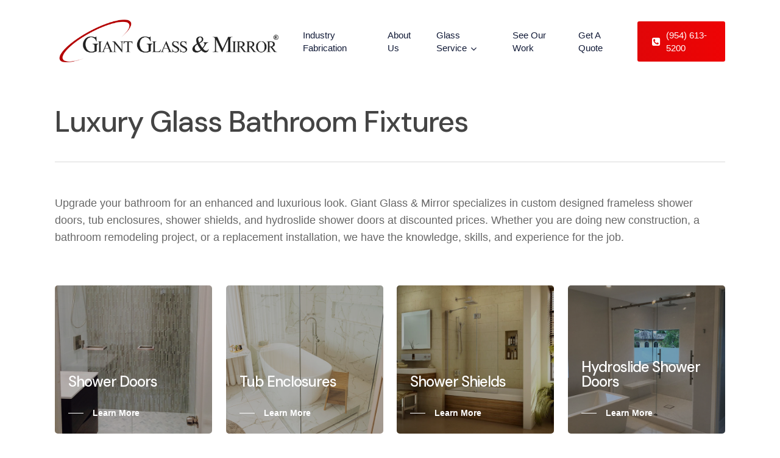

--- FILE ---
content_type: text/html; charset=UTF-8
request_url: https://giantglassandmirror.com/luxury-bathrooms/
body_size: 9829
content:
<!doctype html>
<html lang="en-US" class="no-js" prefix="og: http://ogp.me/ns#">
<head>
<meta charset="UTF-8">
<title>Luxury Bathrooms &#124; Giant Glass &#038; Mirror</title>


<!-- SEO by Squirrly SEO 12.4.15 - https://plugin.squirrly.co/ -->

<meta name="robots" content="index,follow">
<meta name="googlebot" content="index,follow,max-snippet:-1,max-image-preview:large,max-video-preview:-1">
<meta name="bingbot" content="index,follow,max-snippet:-1,max-image-preview:large,max-video-preview:-1">

<meta name="description" content="Upgrade your bathroom for an enhanced and luxurious look. Giant Glass &#038; Mirror specializes in custom designed frameless shower doors, tub enclosures, shower shields, and hydroslide shower doors at discounted prices. Whether you are doing new construction, a bathroom remodeling project, or a replacement" />
<link rel="canonical" href="https://giantglassandmirror.com/luxury-bathrooms/" />
<link rel="alternate" type="application/rss+xml" href="https://giantglassandmirror.com/sitemap.xml" />

<meta property="og:url" content="https://giantglassandmirror.com/luxury-bathrooms/" />
<meta property="og:title" content="Luxury Bathrooms &#124; Giant Glass &#038; Mirror" />
<meta property="og:description" content="Upgrade your bathroom for an enhanced and luxurious look. Giant Glass &#038; Mirror specializes in custom designed frameless shower doors, tub enclosures, shower shields, and hydroslide shower doors" />
<meta property="og:type" content="website" />
<meta property="og:site_name" content="Giant Glass &amp; Mirror" />
<meta property="og:locale" content="en_US" />

<meta property="twitter:url" content="https://giantglassandmirror.com/luxury-bathrooms/" />
<meta property="twitter:title" content="Luxury Bathrooms &#124; Giant Glass &#038; Mirror" />
<meta property="twitter:description" content="Upgrade your bathroom for an enhanced and luxurious look. Giant Glass &#038; Mirror specializes in custom designed frameless shower doors, tub enclosures, shower shields, and hydroslide shower doors at discounted prices. Whether you are doing new construction, a bathroom" />
<meta property="twitter:domain" content="Giant Glass &amp; Mirror" />
<meta property="twitter:card" content="summary_large_image" />
<script type="application/ld+json">{"@context":"https://schema.org","@graph":[{"@type":"WebSite","@id":"https://giantglassandmirror.com/luxury-bathrooms/#WebSite","url":"https://giantglassandmirror.com/luxury-bathrooms/","name":"Luxury Bathrooms &#124; Giant Glass &#038; Mirror  | Giant Glass &amp; Mirror","headline":"Luxury Bathrooms &#124; Giant Glass &#038; Mirror  | Giant Glass &amp; Mirror","description":"Upgrade your bathroom for an enhanced and luxurious look. Giant Glass &#038; Mirror specializes in custom designed frameless shower doors, tub enclosures, shower shields, and hydroslide shower doors at discounted prices. Whether you are doing new construction, a bathroom remodeling project, or a replacement","mainEntityOfPage":{"@type":"WebPage","id":"https://giantglassandmirror.com/luxury-bathrooms/#WebPage","url":"https://giantglassandmirror.com/luxury-bathrooms/"},"datePublished":"2022-08-30T18:06:44+00:00","dateModified":"2022-08-31T17:08:08+00:00","potentialAction":{"@type":"SearchAction","target":"https://giantglassandmirror.com/?s={search_term_string}","query-input":"required name=search_term_string"},"author":{"@type":"Person","@id":"https://giantglassandmirror.com/author/hcatorchgrp/#d71c90258f","url":"https://giantglassandmirror.com/author/hcatorchgrp/","name":"hcatorchgrp"},"publisher":{"@id":"https://giantglassandmirror.com#organization"}}]}</script>
<!-- /SEO by Squirrly SEO - WordPress SEO Plugin -->



	
	<meta name="viewport" content="width=device-width, initial-scale=1, maximum-scale=1, user-scalable=0" />
	<style>img:is([sizes="auto" i], [sizes^="auto," i]) { contain-intrinsic-size: 3000px 1500px }</style>
	<link rel='dns-prefetch' href='//www.google.com' />
<link rel='dns-prefetch' href='//fonts.googleapis.com' />
<link rel="alternate" type="application/rss+xml" title="Giant Glass &amp; Mirror &raquo; Feed" href="https://giantglassandmirror.com/feed/" />
<link rel="alternate" type="application/rss+xml" title="Giant Glass &amp; Mirror &raquo; Comments Feed" href="https://giantglassandmirror.com/comments/feed/" />
<link rel="preload" href="https://giantglassandmirror.com/wp-content/themes/salient/css/fonts/icomoon.woff?v=1.7" as="font" type="font/woff" crossorigin="anonymous"><link rel='stylesheet' id='salient-grid-system-css' href='https://giantglassandmirror.com/wp-content/themes/salient/css/build/grid-system.css?ver=18.0.2' type='text/css' media='all' />
<link rel='stylesheet' id='main-styles-css' href='https://giantglassandmirror.com/wp-content/themes/salient/css/build/style.css?ver=18.0.2' type='text/css' media='all' />
<link rel='stylesheet' id='nectar-brands-css' href='https://giantglassandmirror.com/wp-content/themes/salient/css/nectar-brands.css?ver=18.0.2' type='text/css' media='all' />
<link rel='stylesheet' id='nectar_default_font_open_sans-css' href='https://fonts.googleapis.com/css?family=Open+Sans%3A300%2C400%2C600%2C700&#038;subset=latin%2Clatin-ext&#038;display=swap' type='text/css' media='all' />
<link rel='stylesheet' id='responsive-css' href='https://giantglassandmirror.com/wp-content/themes/salient/css/build/responsive.css?ver=18.0.2' type='text/css' media='all' />
<link rel='stylesheet' id='skin-material-css' href='https://giantglassandmirror.com/wp-content/themes/salient/css/build/skin-material.css?ver=18.0.2' type='text/css' media='all' />
<link rel='stylesheet' id='salient-wp-menu-dynamic-css' href='https://giantglassandmirror.com/wp-content/uploads/salient/menu-dynamic.css?ver=65433' type='text/css' media='all' />
<link rel='stylesheet' id='js_composer_front-css' href='https://giantglassandmirror.com/wp-content/themes/salient/css/build/plugins/js_composer.css?ver=18.0.2' type='text/css' media='all' />
<link rel='stylesheet' id='dynamic-css-css' href='https://giantglassandmirror.com/wp-content/uploads/salient/salient-dynamic-styles.css?ver=83492' type='text/css' media='all' />
<style id='dynamic-css-inline-css' type='text/css'>
@media only screen and (min-width:1000px){body #ajax-content-wrap.no-scroll{min-height:calc(100vh - 136px);height:calc(100vh - 136px)!important;}}@media only screen and (min-width:1000px){#page-header-wrap.fullscreen-header,#page-header-wrap.fullscreen-header #page-header-bg,html:not(.nectar-box-roll-loaded) .nectar-box-roll > #page-header-bg.fullscreen-header,.nectar_fullscreen_zoom_recent_projects,#nectar_fullscreen_rows:not(.afterLoaded) > div{height:calc(100vh - 135px);}.wpb_row.vc_row-o-full-height.top-level,.wpb_row.vc_row-o-full-height.top-level > .col.span_12{min-height:calc(100vh - 135px);}html:not(.nectar-box-roll-loaded) .nectar-box-roll > #page-header-bg.fullscreen-header{top:136px;}.nectar-slider-wrap[data-fullscreen="true"]:not(.loaded),.nectar-slider-wrap[data-fullscreen="true"]:not(.loaded) .swiper-container{height:calc(100vh - 134px)!important;}.admin-bar .nectar-slider-wrap[data-fullscreen="true"]:not(.loaded),.admin-bar .nectar-slider-wrap[data-fullscreen="true"]:not(.loaded) .swiper-container{height:calc(100vh - 134px - 32px)!important;}}.admin-bar[class*="page-template-template-no-header"] .wpb_row.vc_row-o-full-height.top-level,.admin-bar[class*="page-template-template-no-header"] .wpb_row.vc_row-o-full-height.top-level > .col.span_12{min-height:calc(100vh - 32px);}body[class*="page-template-template-no-header"] .wpb_row.vc_row-o-full-height.top-level,body[class*="page-template-template-no-header"] .wpb_row.vc_row-o-full-height.top-level > .col.span_12{min-height:100vh;}@media only screen and (max-width:999px){.using-mobile-browser #nectar_fullscreen_rows:not(.afterLoaded):not([data-mobile-disable="on"]) > div{height:calc(100vh - 126px);}.using-mobile-browser .wpb_row.vc_row-o-full-height.top-level,.using-mobile-browser .wpb_row.vc_row-o-full-height.top-level > .col.span_12,[data-permanent-transparent="1"].using-mobile-browser .wpb_row.vc_row-o-full-height.top-level,[data-permanent-transparent="1"].using-mobile-browser .wpb_row.vc_row-o-full-height.top-level > .col.span_12{min-height:calc(100vh - 126px);}html:not(.nectar-box-roll-loaded) .nectar-box-roll > #page-header-bg.fullscreen-header,.nectar_fullscreen_zoom_recent_projects,.nectar-slider-wrap[data-fullscreen="true"]:not(.loaded),.nectar-slider-wrap[data-fullscreen="true"]:not(.loaded) .swiper-container,#nectar_fullscreen_rows:not(.afterLoaded):not([data-mobile-disable="on"]) > div{height:calc(100vh - 73px);}.wpb_row.vc_row-o-full-height.top-level,.wpb_row.vc_row-o-full-height.top-level > .col.span_12{min-height:calc(100vh - 73px);}body[data-transparent-header="false"] #ajax-content-wrap.no-scroll{min-height:calc(100vh - 73px);height:calc(100vh - 73px);}}#nectar_fullscreen_rows{background-color:transparent;}.col.padding-2-percent > .vc_column-inner,.col.padding-2-percent > .n-sticky > .vc_column-inner{padding:calc(600px * 0.03);}@media only screen and (max-width:690px){.col.padding-2-percent > .vc_column-inner,.col.padding-2-percent > .n-sticky > .vc_column-inner{padding:calc(100vw * 0.03);}}@media only screen and (min-width:1000px){.col.padding-2-percent > .vc_column-inner,.col.padding-2-percent > .n-sticky > .vc_column-inner{padding:calc((100vw - 180px) * 0.02);}.column_container:not(.vc_col-sm-12) .col.padding-2-percent > .vc_column-inner{padding:calc((100vw - 180px) * 0.01);}}@media only screen and (min-width:1425px){.col.padding-2-percent > .vc_column-inner{padding:calc(1245px * 0.02);}.column_container:not(.vc_col-sm-12) .col.padding-2-percent > .vc_column-inner{padding:calc(1245px * 0.01);}}.full-width-content .col.padding-2-percent > .vc_column-inner{padding:calc(100vw * 0.02);}@media only screen and (max-width:999px){.full-width-content .col.padding-2-percent > .vc_column-inner{padding:calc(100vw * 0.03);}}@media only screen and (min-width:1000px){.full-width-content .column_container:not(.vc_col-sm-12) .col.padding-2-percent > .vc_column-inner{padding:calc(100vw * 0.01);}}.wpb_column[data-border-radius="5px"],.wpb_column[data-border-radius="5px"] > .vc_column-inner,.wpb_column[data-border-radius="5px"] > .vc_column-inner > .column-link,.wpb_column[data-border-radius="5px"] > .vc_column-inner > .column-bg-overlay-wrap,.wpb_column[data-border-radius="5px"] > .vc_column-inner > .column-image-bg-wrap[data-bg-animation="zoom-out-reveal"],.wpb_column[data-border-radius="5px"] > .vc_column-inner > .column-image-bg-wrap .column-image-bg,.wpb_column[data-border-radius="5px"] > .vc_column-inner > .column-image-bg-wrap[data-n-parallax-bg="true"],.wpb_column[data-border-radius="5px"] > .n-sticky > .vc_column-inner,.wpb_column[data-border-radius="5px"] > .n-sticky > .vc_column-inner > .column-bg-overlay-wrap{border-radius:5px;}.wpb_column[data-border-radius="5px"]{--nectar-radius:5px;}.column-image-bg-wrap[data-bg-pos="center center"] .column-image-bg,.container-wrap .main-content .column-image-bg-wrap[data-bg-pos="center center"] .column-image-bg{background-position:center center;}@media only screen,print{.wpb_column.force-desktop-text-align-left,.wpb_column.force-desktop-text-align-left .col{text-align:left!important;}.wpb_column.force-desktop-text-align-right,.wpb_column.force-desktop-text-align-right .col{text-align:right!important;}.wpb_column.force-desktop-text-align-center,.wpb_column.force-desktop-text-align-center .col,.wpb_column.force-desktop-text-align-center .vc_custom_heading,.wpb_column.force-desktop-text-align-center .nectar-cta{text-align:center!important;}.wpb_column.force-desktop-text-align-center .img-with-aniamtion-wrap img{display:inline-block;}}.img-with-aniamtion-wrap[data-max-width="custom"].center{text-align:center;}.img-with-aniamtion-wrap.custom-width-200px .inner{max-width:200px;}.screen-reader-text,.nectar-skip-to-content:not(:focus){border:0;clip:rect(1px,1px,1px,1px);clip-path:inset(50%);height:1px;margin:-1px;overflow:hidden;padding:0;position:absolute!important;width:1px;word-wrap:normal!important;}.row .col img:not([srcset]){width:auto;}.row .col img.img-with-animation.nectar-lazy:not([srcset]){width:100%;}
#fws_630e4ccc1af0b {margin-bottom:0;}

h4.footer-header        {color:#ffffff!important;}
.footer-text {color:#ffffff;}
.footer-link {transition: .3s; line-height:1.8em;}
a.footer-link:link      {color:#868f97!important; text-decoration:none;}
a.footer-link:visited   {color:#868f97!important; text-decoration:none;}
a.footer-link:hover     {color:#ffffff!important; text-decoration:underline;}
a.footer-link:active    {color:#ffffff!important; text-decoration:underline;}
</style>
<link rel='stylesheet' id='salient-child-style-css' href='https://giantglassandmirror.com/wp-content/themes/salient-child/style.css?ver=18.0.2' type='text/css' media='all' />
<link rel='stylesheet' id='redux-google-fonts-salient_redux-css' href='https://fonts.googleapis.com/css?family=DM+Sans%3A500%7CCabin%3A400&#038;display=swap&#038;ver=6.8.3' type='text/css' media='all' />
<script type="text/javascript" src="https://giantglassandmirror.com/wp-includes/js/jquery/jquery.min.js?ver=3.7.1" id="jquery-core-js"></script>
<script type="text/javascript" src="https://giantglassandmirror.com/wp-includes/js/jquery/jquery-migrate.min.js?ver=3.4.1" id="jquery-migrate-js"></script>
<script></script><link rel="https://api.w.org/" href="https://giantglassandmirror.com/wp-json/" /><link rel="alternate" title="JSON" type="application/json" href="https://giantglassandmirror.com/wp-json/wp/v2/pages/4293" /><link rel="EditURI" type="application/rsd+xml" title="RSD" href="https://giantglassandmirror.com/xmlrpc.php?rsd" />
<meta name="generator" content="WordPress 6.8.3" />
<link rel='shortlink' href='https://giantglassandmirror.com/?p=4293' />
<link rel="alternate" title="oEmbed (JSON)" type="application/json+oembed" href="https://giantglassandmirror.com/wp-json/oembed/1.0/embed?url=https%3A%2F%2Fgiantglassandmirror.com%2Fluxury-bathrooms%2F" />
<link rel="alternate" title="oEmbed (XML)" type="text/xml+oembed" href="https://giantglassandmirror.com/wp-json/oembed/1.0/embed?url=https%3A%2F%2Fgiantglassandmirror.com%2Fluxury-bathrooms%2F&#038;format=xml" />
<!-- Google tag (gtag.js) -->
<script async src="https://www.googletagmanager.com/gtag/js?id=G-SW12K7YVNN"></script>
<script>
  window.dataLayer = window.dataLayer || [];
  function gtag(){dataLayer.push(arguments);}
  gtag('js', new Date());

  gtag('config', 'G-SW12K7YVNN');
</script>

<!-- Google tag (gtag.js) -->
<script async src="https://www.googletagmanager.com/gtag/js?id=AW-845118109"></script>
<script>
  window.dataLayer = window.dataLayer || [];
  function gtag(){dataLayer.push(arguments);}
  gtag('js', new Date());

  gtag('config', 'AW-845118109');
</script>

<script>
  gtag('config', 'AW-845118109/gm4BCPSMqnQQnfX9kgM', {
    'phone_conversion_number': '(954) 613-5200'
  });
</script>
<script type="text/javascript"> var root = document.getElementsByTagName( "html" )[0]; root.setAttribute( "class", "js" ); </script><style type="text/css">.recentcomments a{display:inline !important;padding:0 !important;margin:0 !important;}</style><meta name="generator" content="Powered by WPBakery Page Builder - drag and drop page builder for WordPress."/>
<link rel="icon" href="https://giantglassandmirror.com/wp-content/uploads/2019/12/cropped-favicon-32x32.png" sizes="32x32" />
<link rel="icon" href="https://giantglassandmirror.com/wp-content/uploads/2019/12/cropped-favicon-192x192.png" sizes="192x192" />
<link rel="apple-touch-icon" href="https://giantglassandmirror.com/wp-content/uploads/2019/12/cropped-favicon-180x180.png" />
<meta name="msapplication-TileImage" content="https://giantglassandmirror.com/wp-content/uploads/2019/12/cropped-favicon-270x270.png" />
<noscript><style> .wpb_animate_when_almost_visible { opacity: 1; }</style></noscript></head><body class="wp-singular page-template-default page page-id-4293 wp-theme-salient wp-child-theme-salient-child material wpb-js-composer js-comp-ver-8.4.2 vc_responsive" data-footer-reveal="false" data-footer-reveal-shadow="none" data-header-format="default" data-body-border="off" data-boxed-style="" data-header-breakpoint="1000" data-dropdown-style="minimal" data-cae="easeOutCubic" data-cad="750" data-megamenu-width="full-width" data-aie="none" data-ls="fancybox" data-apte="standard" data-hhun="0" data-fancy-form-rcs="default" data-form-style="default" data-form-submit="default" data-is="minimal" data-button-style="slightly_rounded_shadow" data-user-account-button="false" data-flex-cols="true" data-col-gap="default" data-header-inherit-rc="false" data-header-search="false" data-animated-anchors="true" data-ajax-transitions="false" data-full-width-header="false" data-slide-out-widget-area="true" data-slide-out-widget-area-style="slide-out-from-right" data-user-set-ocm="off" data-loading-animation="none" data-bg-header="false" data-responsive="1" data-ext-responsive="true" data-ext-padding="90" data-header-resize="0" data-header-color="custom" data-transparent-header="false" data-cart="false" data-remove-m-parallax="" data-remove-m-video-bgs="" data-m-animate="0" data-force-header-trans-color="light" data-smooth-scrolling="0" data-permanent-transparent="false" >
	
	<script type="text/javascript">
	 (function(window, document) {

		document.documentElement.classList.remove("no-js");

		if(navigator.userAgent.match(/(Android|iPod|iPhone|iPad|BlackBerry|IEMobile|Opera Mini)/)) {
			document.body.className += " using-mobile-browser mobile ";
		}
		if(navigator.userAgent.match(/Mac/) && navigator.maxTouchPoints && navigator.maxTouchPoints > 2) {
			document.body.className += " using-ios-device ";
		}

		if( !("ontouchstart" in window) ) {

			var body = document.querySelector("body");
			var winW = window.innerWidth;
			var bodyW = body.clientWidth;

			if (winW > bodyW + 4) {
				body.setAttribute("style", "--scroll-bar-w: " + (winW - bodyW - 4) + "px");
			} else {
				body.setAttribute("style", "--scroll-bar-w: 0px");
			}
		}

	 })(window, document);
   </script><nav aria-label="Skip links" class="nectar-skip-to-content-wrap"><a href="#ajax-content-wrap" class="nectar-skip-to-content">Skip to main content</a></nav><div class="ocm-effect-wrap"><div class="ocm-effect-wrap-inner">	
	<div id="header-space"  data-header-mobile-fixed='1'></div> 
	
		<div id="header-outer" data-has-menu="true" data-has-buttons="no" data-header-button_style="default" data-using-pr-menu="false" data-mobile-fixed="1" data-ptnm="false" data-lhe="animated_underline" data-user-set-bg="#ffffff" data-format="default" data-permanent-transparent="false" data-megamenu-rt="0" data-remove-fixed="0" data-header-resize="0" data-cart="false" data-transparency-option="0" data-box-shadow="small" data-shrink-num="6" data-using-secondary="0" data-using-logo="1" data-logo-height="80" data-m-logo-height="50" data-padding="28" data-full-width="false" data-condense="false" >
		
<div id="search-outer" class="nectar">
	<div id="search">
		<div class="container">
			 <div id="search-box">
				 <div class="inner-wrap">
					 <div class="col span_12">
						  <form role="search" action="https://giantglassandmirror.com/" method="GET">
														 <input type="text" name="s"  value="" aria-label="Search" placeholder="Search" />
							 
						<span>Hit enter to search or ESC to close</span>
						<button aria-label="Search" class="search-box__button" type="submit">Search</button>						</form>
					</div><!--/span_12-->
				</div><!--/inner-wrap-->
			 </div><!--/search-box-->
			 <div id="close"><a href="#" role="button"><span class="screen-reader-text">Close Search</span>
				<span class="close-wrap"> <span class="close-line close-line1" role="presentation"></span> <span class="close-line close-line2" role="presentation"></span> </span>				 </a></div>
		 </div><!--/container-->
	</div><!--/search-->
</div><!--/search-outer-->

<header id="top" role="banner" aria-label="Main Menu">
		<div class="container">
		<div class="row">
			<div class="col span_3">
								<a id="logo" href="https://giantglassandmirror.com" data-supplied-ml-starting-dark="false" data-supplied-ml-starting="false" data-supplied-ml="false" >
					<img class="stnd skip-lazy default-logo dark-version" width="1130" height="245" alt="Giant Glass &amp; Mirror" src="https://giantglassandmirror.com/wp-content/uploads/2022/09/GiantGlassMirrorLogoBlack.png" srcset="https://giantglassandmirror.com/wp-content/uploads/2022/09/GiantGlassMirrorLogoBlack.png 1x, https://giantglassandmirror.com/wp-content/uploads/2022/09/GiantGlassMirrorLogoBlack.png 2x" />				</a>
							</div><!--/span_3-->

			<div class="col span_9 col_last">
									<div class="nectar-mobile-only mobile-header"><div class="inner"></div></div>
													<div class="slide-out-widget-area-toggle mobile-icon slide-out-from-right" data-custom-color="false" data-icon-animation="simple-transform">
						<div> <a href="#slide-out-widget-area" role="button" aria-label="Navigation Menu" aria-expanded="false" class="closed">
							<span class="screen-reader-text">Menu</span><span aria-hidden="true"> <i class="lines-button x2"> <i class="lines"></i> </i> </span>						</a></div>
					</div>
				
									<nav aria-label="Main Menu">
													<ul class="sf-menu">
								<li id="menu-item-4703" class="menu-item menu-item-type-custom menu-item-object-custom nectar-regular-menu-item menu-item-4703"><a href="/#industry-fabrication"><span class="menu-title-text">Industry Fabrication</span></a></li>
<li id="menu-item-98" class="menu-item menu-item-type-post_type menu-item-object-page nectar-regular-menu-item menu-item-98"><a href="https://giantglassandmirror.com/about/"><span class="menu-title-text">About Us</span></a></li>
<li id="menu-item-97" class="menu-item menu-item-type-post_type menu-item-object-page menu-item-has-children nectar-regular-menu-item sf-with-ul menu-item-97"><a href="https://giantglassandmirror.com/products-and-services/" aria-haspopup="true" aria-expanded="false"><span class="menu-title-text">Glass Service</span><span class="sf-sub-indicator"><i class="fa fa-angle-down icon-in-menu" aria-hidden="true"></i></span></a>
<ul class="sub-menu">
	<li id="menu-item-235" class="menu-item menu-item-type-post_type menu-item-object-page nectar-regular-menu-item menu-item-235"><a href="https://giantglassandmirror.com/frameless-shower-doors/"><span class="menu-title-text">Frameless Shower Doors</span></a></li>
	<li id="menu-item-4401" class="menu-item menu-item-type-post_type menu-item-object-page nectar-regular-menu-item menu-item-4401"><a href="https://giantglassandmirror.com/hydroslide-doors/"><span class="menu-title-text">Hydroslide Shower Doors</span></a></li>
	<li id="menu-item-234" class="menu-item menu-item-type-post_type menu-item-object-page nectar-regular-menu-item menu-item-234"><a href="https://giantglassandmirror.com/frameless-tub-enclosures/"><span class="menu-title-text">Frameless Tub Enclosures</span></a></li>
	<li id="menu-item-233" class="menu-item menu-item-type-post_type menu-item-object-page nectar-regular-menu-item menu-item-233"><a href="https://giantglassandmirror.com/frameless-shower-shields/"><span class="menu-title-text">Frameless Shower Shields</span></a></li>
	<li id="menu-item-232" class="menu-item menu-item-type-post_type menu-item-object-page nectar-regular-menu-item menu-item-232"><a href="https://giantglassandmirror.com/glass-partitions/"><span class="menu-title-text">Glass Partitions</span></a></li>
	<li id="menu-item-4654" class="menu-item menu-item-type-post_type menu-item-object-page nectar-regular-menu-item menu-item-4654"><a href="https://giantglassandmirror.com/glass-railings/"><span class="menu-title-text">Glass Railings</span></a></li>
	<li id="menu-item-231" class="menu-item menu-item-type-post_type menu-item-object-page nectar-regular-menu-item menu-item-231"><a href="https://giantglassandmirror.com/glass-shelves/"><span class="menu-title-text">Glass Shelves</span></a></li>
	<li id="menu-item-230" class="menu-item menu-item-type-post_type menu-item-object-page nectar-regular-menu-item menu-item-230"><a href="https://giantglassandmirror.com/glass-table-tops/"><span class="menu-title-text">Glass Table Tops</span></a></li>
	<li id="menu-item-4166" class="menu-item menu-item-type-post_type menu-item-object-page nectar-regular-menu-item menu-item-4166"><a href="https://giantglassandmirror.com/glass-wine-cellars/"><span class="menu-title-text">Glass Wine Cellars</span></a></li>
	<li id="menu-item-4680" class="menu-item menu-item-type-post_type menu-item-object-page nectar-regular-menu-item menu-item-4680"><a href="https://giantglassandmirror.com/beveled-mirrors/"><span class="menu-title-text">In-House Beveling</span></a></li>
	<li id="menu-item-229" class="menu-item menu-item-type-post_type menu-item-object-page nectar-regular-menu-item menu-item-229"><a href="https://giantglassandmirror.com/mirrors/"><span class="menu-title-text">Mirrors</span></a></li>
	<li id="menu-item-4604" class="menu-item menu-item-type-post_type menu-item-object-page nectar-regular-menu-item menu-item-4604"><a href="https://giantglassandmirror.com/switchable-smart-glass/"><span class="menu-title-text">Switchable Smart Glass</span></a></li>
	<li id="menu-item-227" class="menu-item menu-item-type-post_type menu-item-object-page nectar-regular-menu-item menu-item-227"><a href="https://giantglassandmirror.com/yacht-glasswork/"><span class="menu-title-text">Yachts</span></a></li>
</ul>
</li>
<li id="menu-item-96" class="menu-item menu-item-type-post_type menu-item-object-page nectar-regular-menu-item menu-item-96"><a href="https://giantglassandmirror.com/see-our-work/"><span class="menu-title-text">See Our Work</span></a></li>
<li id="menu-item-4341" class="menu-item menu-item-type-post_type menu-item-object-page nectar-regular-menu-item menu-item-4341"><a href="https://giantglassandmirror.com/quote/"><span class="menu-title-text">Get A Quote</span></a></li>
<li id="menu-item-4330" class="menu-item menu-item-type-custom menu-item-object-custom menu-item-btn-style-button-animated_extra-color-gradient menu-item-has-icon nectar-regular-menu-item menu-item-4330"><a href="tel:9546135200"><i class="nectar-menu-icon fa fa-phone-square" role="presentation"></i><span class="menu-title-text">(954) 613-5200</span></a></li>
							</ul>
													<ul class="buttons sf-menu" data-user-set-ocm="off"></ul>
						
					</nav>

					
				</div><!--/span_9-->

				
			</div><!--/row-->
					</div><!--/container-->
	</header>		
	</div>
		<div id="ajax-content-wrap">

	<div class="row page-header-no-bg" data-alignment="left">
		<div class="container">
			<div class="col span_12 section-title">
				<h1>Luxury Glass Bathroom Fixtures</h1>

				
			</div>
		</div>

	</div>

<div class="container-wrap">
	<div class="container main-content" role="main">
		<div class="row">
			
		<div id="fws_6976356458798"  data-column-margin="default" data-midnight="dark" data-top-percent="1%" data-bottom-percent="3%"  class="wpb_row vc_row-fluid vc_row top-level"  style="padding-top: calc(100vw * 0.01); padding-bottom: calc(100vw * 0.03); "><div class="row-bg-wrap" data-bg-animation="none" data-bg-animation-delay="" data-bg-overlay="false"><div class="inner-wrap row-bg-layer" ><div class="row-bg viewport-desktop"  style=""></div></div></div><div class="row_col_wrap_12 col span_12 dark left">
	<div  class="vc_col-sm-12 wpb_column column_container vc_column_container col no-extra-padding inherit_tablet inherit_phone "  data-padding-pos="all" data-has-bg-color="false" data-bg-color="" data-bg-opacity="1" data-animation="" data-delay="0" >
		<div class="vc_column-inner" >
			<div class="wpb_wrapper">
				
<div class="wpb_text_column wpb_content_element " >
	<div class="wpb_wrapper">
		<p>Upgrade your bathroom for an enhanced and luxurious look. Giant Glass &amp; Mirror specializes in custom designed frameless shower doors, tub enclosures, shower shields, and hydroslide shower doors at discounted prices. Whether you are doing new construction, a bathroom remodeling project, or a replacement installation, we have the knowledge, skills, and experience for the job.</p>
	</div>
</div>




			</div> 
		</div>
	</div> 
</div></div>
		<div id="fws_6976356458b13"  data-column-margin="default" data-midnight="light"  class="wpb_row vc_row-fluid vc_row vc_row-o-equal-height vc_row-flex vc_row-o-content-bottom"  style="padding-top: 0px; padding-bottom: 0px; "><div class="row-bg-wrap" data-bg-animation="none" data-bg-animation-delay="" data-bg-overlay="false"><div class="inner-wrap row-bg-layer" ><div class="row-bg viewport-desktop"  style=""></div></div></div><div class="row_col_wrap_12 col span_12 light left">
	<div style="" class="vc_col-sm-3 wpb_column column_container vc_column_container col padding-2-percent inherit_tablet inherit_phone " data-using-bg="true" data-border-radius="5px" data-bg-cover="true" data-padding-pos="all" data-has-bg-color="true" data-bg-color="#000000" data-bg-opacity="0.3" data-hover-bg="#002970" data-hover-bg-opacity="0.4" data-animation="" data-delay="0" >
		<div class="vc_column-inner" ><a class="column-link" target="_self" href="/frameless-shower-doors/"><span class="screen-reader-text">Frameless Shower Doors</span></a><div class="column-image-bg-wrap column-bg-layer viewport-desktop" data-bg-pos="center center" data-bg-animation="none" data-bg-overlay="false"><div class="inner-wrap"><div class="column-image-bg" style="" data-nectar-img-src="https://giantglassandmirror.com/wp-content/uploads/2022/08/LuxuryBathrooms_0000_IMG_2228-scaled-1.jpg"></div></div></div><div class="column-bg-overlay-wrap column-bg-layer" data-bg-animation="none"><div class="column-bg-overlay" style="opacity: 0.3; background-color: #000000;"></div></div>
			<div class="wpb_wrapper">
				<div class="divider-wrap" data-alignment="default"><div style="height: 100px;" class="divider"></div></div>
<div class="wpb_text_column wpb_content_element " >
	<div class="wpb_wrapper">
		<h3>Shower Doors</h3>
	</div>
</div>



<div class="nectar-cta  alignment_tablet_default alignment_phone_default display_tablet_inherit display_phone_inherit " data-color="default" data-using-bg="false" data-style="arrow-animation" data-display="block" data-alignment="left" data-text-color="std" ><h6><span class="link_wrap" ><a  class="link_text" role="button" href="/frameless-shower-doors/"><span class="text">Learn More</span><svg class="next-arrow" aria-hidden="true" width="20px" height="25px" viewBox="0 0 50 80" xml:space="preserve">
  <polyline stroke="#ffffff" stroke-width="9" fill="none" stroke-linecap="round" stroke-linejoin="round" points="0, 0 45, 40 0, 80"/>
  </svg>  <span aria-hidden="true" class="line" ></span> </a></span></h6></div>
			</div> 
		</div>
	</div> 

	<div style="" class="vc_col-sm-3 wpb_column column_container vc_column_container col padding-2-percent inherit_tablet inherit_phone " data-using-bg="true" data-border-radius="5px" data-bg-cover="true" data-padding-pos="all" data-has-bg-color="true" data-bg-color="#000000" data-bg-opacity="0.3" data-hover-bg="#002970" data-hover-bg-opacity="0.4" data-animation="" data-delay="0" >
		<div class="vc_column-inner" ><a class="column-link" target="_self" href="/frameless-tub-enclosures/"><span class="screen-reader-text">Frameless Tub Enclosures</span></a><div class="column-image-bg-wrap column-bg-layer viewport-desktop" data-bg-pos="center center" data-bg-animation="none" data-bg-overlay="false"><div class="inner-wrap"><div class="column-image-bg" style="" data-nectar-img-src="https://giantglassandmirror.com/wp-content/uploads/2022/08/0001_flavio-anibal-eXy5-E9Y5uE-unsplash.jpg"></div></div></div><div class="column-bg-overlay-wrap column-bg-layer" data-bg-animation="none"><div class="column-bg-overlay" style="opacity: 0.3; background-color: #000000;"></div></div>
			<div class="wpb_wrapper">
				<div class="divider-wrap" data-alignment="default"><div style="height: 100px;" class="divider"></div></div>
<div class="wpb_text_column wpb_content_element " >
	<div class="wpb_wrapper">
		<h3>Tub Enclosures</h3>
	</div>
</div>



<div class="nectar-cta  alignment_tablet_default alignment_phone_default display_tablet_inherit display_phone_inherit " data-color="default" data-using-bg="false" data-style="arrow-animation" data-display="block" data-alignment="left" data-text-color="std" ><h6><span class="link_wrap" ><a  class="link_text" role="button" href="/frameless-tub-enclosures/"><span class="text">Learn More</span><svg class="next-arrow" aria-hidden="true" width="20px" height="25px" viewBox="0 0 50 80" xml:space="preserve">
  <polyline stroke="#ffffff" stroke-width="9" fill="none" stroke-linecap="round" stroke-linejoin="round" points="0, 0 45, 40 0, 80"/>
  </svg>  <span aria-hidden="true" class="line" ></span> </a></span></h6></div>
			</div> 
		</div>
	</div> 

	<div style="" class="vc_col-sm-3 wpb_column column_container vc_column_container col padding-2-percent inherit_tablet inherit_phone " data-using-bg="true" data-border-radius="5px" data-bg-cover="true" data-padding-pos="all" data-has-bg-color="true" data-bg-color="#000000" data-bg-opacity="0.3" data-hover-bg="#002970" data-hover-bg-opacity="0.4" data-animation="" data-delay="0" >
		<div class="vc_column-inner" ><a class="column-link" target="_self" href="/frameless-shower-shields/"><span class="screen-reader-text">Frameless Shower Shields</span></a><div class="column-image-bg-wrap column-bg-layer viewport-desktop" data-bg-pos="center center" data-bg-animation="none" data-bg-overlay="false"><div class="inner-wrap"><div class="column-image-bg" style="" data-nectar-img-src="https://giantglassandmirror.com/wp-content/uploads/2022/08/LuxuryBathrooms_0001_1.jpg"></div></div></div><div class="column-bg-overlay-wrap column-bg-layer" data-bg-animation="none"><div class="column-bg-overlay" style="opacity: 0.3; background-color: #000000;"></div></div>
			<div class="wpb_wrapper">
				<div class="divider-wrap" data-alignment="default"><div style="height: 100px;" class="divider"></div></div>
<div class="wpb_text_column wpb_content_element " >
	<div class="wpb_wrapper">
		<h3>Shower Shields</h3>
	</div>
</div>



<div class="nectar-cta  alignment_tablet_default alignment_phone_default display_tablet_inherit display_phone_inherit " data-color="default" data-using-bg="false" data-style="arrow-animation" data-display="block" data-alignment="left" data-text-color="std" ><h6><span class="link_wrap" ><a  class="link_text" role="button" href="/frameless-shower-shields/"><span class="text">Learn More</span><svg class="next-arrow" aria-hidden="true" width="20px" height="25px" viewBox="0 0 50 80" xml:space="preserve">
  <polyline stroke="#ffffff" stroke-width="9" fill="none" stroke-linecap="round" stroke-linejoin="round" points="0, 0 45, 40 0, 80"/>
  </svg>  <span aria-hidden="true" class="line" ></span> </a></span></h6></div>
			</div> 
		</div>
	</div> 

	<div style="" class="vc_col-sm-3 wpb_column column_container vc_column_container col padding-2-percent inherit_tablet inherit_phone " data-using-bg="true" data-border-radius="5px" data-bg-cover="true" data-padding-pos="all" data-has-bg-color="true" data-bg-color="#000000" data-bg-opacity="0.3" data-hover-bg="#002970" data-hover-bg-opacity="0.4" data-animation="" data-delay="0" >
		<div class="vc_column-inner" ><a class="column-link" target="_self" href="/hydro-slider-doors/"><span class="screen-reader-text">Hydro Slider Doors</span></a><div class="column-image-bg-wrap column-bg-layer viewport-desktop" data-bg-pos="center center" data-bg-animation="none" data-bg-overlay="false"><div class="inner-wrap"><div class="column-image-bg" style="" data-nectar-img-src="https://giantglassandmirror.com/wp-content/uploads/2022/08/LuxuryBathrooms_0002_IMG_0544-scaled-1.jpg"></div></div></div><div class="column-bg-overlay-wrap column-bg-layer" data-bg-animation="none"><div class="column-bg-overlay" style="opacity: 0.3; background-color: #000000;"></div></div>
			<div class="wpb_wrapper">
				<div class="divider-wrap" data-alignment="default"><div style="height: 100px;" class="divider"></div></div>
<div class="wpb_text_column wpb_content_element " >
	<div class="wpb_wrapper">
		<h3>Hydroslide Shower Doors</h3>
	</div>
</div>



<div class="nectar-cta  alignment_tablet_default alignment_phone_default display_tablet_inherit display_phone_inherit " data-color="default" data-using-bg="false" data-style="arrow-animation" data-display="block" data-alignment="left" data-text-color="std" ><h6><span class="link_wrap" ><a  class="link_text" role="button" href="/hydro-slider-doors/"><span class="text">Learn More</span><svg class="next-arrow" aria-hidden="true" width="20px" height="25px" viewBox="0 0 50 80" xml:space="preserve">
  <polyline stroke="#ffffff" stroke-width="9" fill="none" stroke-linecap="round" stroke-linejoin="round" points="0, 0 45, 40 0, 80"/>
  </svg>  <span aria-hidden="true" class="line" ></span> </a></span></h6></div>
			</div> 
		</div>
	</div> 
</div></div>
		</div>
	</div>
	<div class="nectar-global-section before-footer" role="contentinfo"><div class="container normal-container row">
		<div id="fws_6976356459bd8"  data-column-margin="default" data-midnight="dark" data-top-percent="3%" data-bottom-percent="3%"  class="wpb_row vc_row-fluid vc_row full-width-section"  style="padding-top: calc(100vw * 0.03); padding-bottom: calc(100vw * 0.03); "><div class="row-bg-wrap" data-bg-animation="none" data-bg-animation-delay="" data-bg-overlay="false"><div class="inner-wrap row-bg-layer" ><div class="row-bg viewport-desktop using-bg-color"  style="background-color: #001433; "></div></div></div><div class="row_col_wrap_12 col span_12 dark left">
	<div  class="vc_col-sm-12 wpb_column column_container vc_column_container col no-extra-padding inherit_tablet inherit_phone "  data-padding-pos="all" data-has-bg-color="false" data-bg-color="" data-bg-opacity="1" data-animation="" data-delay="0" >
		<div class="vc_column-inner" >
			<div class="wpb_wrapper">
				<div id="fws_697635645b33d" data-midnight="" data-column-margin="default" class="wpb_row vc_row-fluid vc_row inner_row"  style=""><div class="row-bg-wrap"> <div class="row-bg" ></div> </div><div class="row_col_wrap_12_inner col span_12  left">
	<div  class="vc_col-sm-6 wpb_column column_container vc_column_container col child_column no-extra-padding inherit_tablet inherit_phone "   data-padding-pos="all" data-has-bg-color="false" data-bg-color="" data-bg-opacity="1" data-animation="" data-delay="0" >
		<div class="vc_column-inner" >
		<div class="wpb_wrapper">
			<div class="img-with-aniamtion-wrap  custom-width-200px " data-max-width="custom" data-max-width-mobile="default" data-shadow="none" data-animation="fade-in"  style="margin-left: -26px;">
      <div class="inner">
        <div class="hover-wrap"> 
          <div class="hover-wrap-inner">
            <img class="img-with-animation skip-lazy nectar-lazy" data-delay="0" height="130" width="599" data-animation="fade-in" data-nectar-img-src="https://giantglassandmirror.com/wp-content/uploads/2022/09/GGMLogoWhite.png" src="data:image/svg+xml;charset=utf-8,%3Csvg%20xmlns%3D'http%3A%2F%2Fwww.w3.org%2F2000%2Fsvg'%20viewBox%3D'0%200%20599%20130'%2F%3E" alt="Giant Glass &amp; Mirror Logo White" data-nectar-img-srcset="https://giantglassandmirror.com/wp-content/uploads/2022/09/GGMLogoWhite.png 599w, https://giantglassandmirror.com/wp-content/uploads/2022/09/GGMLogoWhite-300x65.png 300w" sizes="(max-width: 599px) 100vw, 599px" />
          </div>
        </div>
      </div>
    </div>
	<div class="wpb_raw_code wpb_raw_html wpb_content_element" >
		<div class="wpb_wrapper">
			<div align="left">
<a href="http://www.bbb.org/south-east-florida/business-reviews/mirrors-retail/giant-glass-and-mirror-in-fort-lauderdale-fl-11010773#sealclick" target="_blank"><img src="/wp-content/uploads/2019/12/BBB-BADGE.png" style="width:120px;" alt="Better Business Bureau A+ Rating"></a></div>
		</div>
	</div>

<div class="wpb_text_column wpb_content_element " >
	<div class="wpb_wrapper">
		<p class="footer-text"><strong>Main office location:</strong><br />
1922 Tigertail Blvd<br />
Bldg #12<br />
Dania Beach, FL 33004<br />
(954) 613-5200<br />
<i class="fa-solid fa-location-arrow"></i> <a class="footer-link" href="/locations/">Get directions</a></p>
	</div>
</div>




		</div> 
	</div>
	</div> 

	<div  class="vc_col-sm-3 wpb_column column_container vc_column_container col child_column no-extra-padding inherit_tablet inherit_phone "   data-padding-pos="all" data-has-bg-color="false" data-bg-color="" data-bg-opacity="1" data-animation="" data-delay="0" >
		<div class="vc_column-inner" >
		<div class="wpb_wrapper">
			
<div class="wpb_text_column wpb_content_element " >
	<div class="wpb_wrapper">
		<h4 class="footer-header">Customer Care</h4>
	</div>
</div>




<div class="wpb_text_column wpb_content_element " >
	<div class="wpb_wrapper">
		<p><a class="footer-link" href="/about/">More About Us</a><br />
<a class="footer-link" href="/quote/">Free Quote</a><br />
<a class="footer-link" href="/shipping/">Shipping</a><br />
<a class="footer-link" href="/guarantee/">Guarantee</a><br />
<a class="footer-link" href="/blog/">Blog</a><br />
<a class="footer-link" href="/reviews/">Reviews</a></p>
	</div>
</div>




		</div> 
	</div>
	</div> 

	<div  class="vc_col-sm-3 wpb_column column_container vc_column_container col child_column no-extra-padding inherit_tablet inherit_phone "   data-padding-pos="all" data-has-bg-color="false" data-bg-color="" data-bg-opacity="1" data-animation="" data-delay="0" >
		<div class="vc_column-inner" >
		<div class="wpb_wrapper">
			
<div class="wpb_text_column wpb_content_element " >
	<div class="wpb_wrapper">
		<h4 class="footer-header">Glasswork</h4>
	</div>
</div>




<div class="wpb_text_column wpb_content_element " >
	<div class="wpb_wrapper">
		<p><a class="footer-link" href="/luxury-bathrooms/">Luxury Glass Bathroom Work</a><br />
<a class="footer-link" href="/luxury-fixtures">Luxury Glass &amp; Mirror Fixtures</a><br />
<a class="footer-link" href="/glass-wine-cellars/">Glass Wine Cellars</a><br />
<a class="footer-link" href="/glass-railings/">Glass Railings</a><br />
<a class="footer-link" href="/yacht-glasswork/">Yacht Glasswork</a><br />
<a class="footer-link" href="/industry-fabrication/">Industry Fabrication</a></p>
	</div>
</div>




		</div> 
	</div>
	</div> 
</div></div>
			</div> 
		</div>
	</div> 
</div></div>
		<div id="fws_697635645bd4b"  data-column-margin="default" data-midnight="dark" data-top-percent="1%" data-bottom-percent="1%"  class="wpb_row vc_row-fluid vc_row full-width-section"  style="padding-top: calc(100vw * 0.01); padding-bottom: calc(100vw * 0.01); "><div class="row-bg-wrap" data-bg-animation="none" data-bg-animation-delay="" data-bg-overlay="false"><div class="inner-wrap row-bg-layer" ><div class="row-bg viewport-desktop"  style=""></div></div></div><div class="row_col_wrap_12 col span_12 dark left">
	<div  class="vc_col-sm-12 wpb_column column_container vc_column_container col no-extra-padding force-desktop-text-align-center inherit_tablet inherit_phone "  data-padding-pos="all" data-has-bg-color="false" data-bg-color="" data-bg-opacity="1" data-animation="" data-delay="0" >
		<div class="vc_column-inner" >
			<div class="wpb_wrapper">
				
<div class="wpb_text_column wpb_content_element " >
	<div class="wpb_wrapper">
		<h3>South Florida&#8217;s Premier Licensed And Insured Glass Professionals</h3>
	</div>
</div>




			</div> 
		</div>
	</div> 
</div></div>
</div></div></div>

<div id="footer-outer" data-midnight="light" data-cols="4" data-custom-color="true" data-disable-copyright="false" data-matching-section-color="false" data-copyright-line="false" data-using-bg-img="false" data-bg-img-overlay="0.8" data-full-width="false" data-using-widget-area="false" data-link-hover="default"role="contentinfo">
	
	
  <div class="row" id="copyright" data-layout="default">

	<div class="container">

				<div class="col span_5">

			<p>&copy; 2026 Giant Glass &amp; Mirror.  All Rights Reserved. <a href="/privacy/">Privacy Policy</a> | <a href="/sitemap.xml/">Sitemap</a></p>
		</div><!--/span_5-->
		
	  <div class="col span_7 col_last">
      <ul class="social">
        <li><a target="_blank" rel="noopener" href="https://www.facebook.com/Giantglass"><span class="screen-reader-text">facebook</span><i class="fa fa-facebook" aria-hidden="true"></i></a></li><li><a target="_blank" rel="noopener" href="https://www.linkedin.com/company/giantglass/"><span class="screen-reader-text">linkedin</span><i class="fa fa-linkedin" aria-hidden="true"></i></a></li><li><a target="_blank" rel="noopener" href="https://www.instagram.com/giant_glass_n_mirrors/"><span class="screen-reader-text">instagram</span><i class="fa fa-instagram" aria-hidden="true"></i></a></li><li><a target="_blank" rel="noopener" href="https://www.houzz.com/pro/giantglassandmirror/giant-glass-mirror-inc"><span class="screen-reader-text">houzz</span><i class="fa fa-houzz" aria-hidden="true"></i></a></li><li><a  href="tel:9548227885"><span class="screen-reader-text">phone</span><i class="fa fa-phone" aria-hidden="true"></i></a></li>      </ul>
	  </div><!--/span_7-->

	  
	</div><!--/container-->
  </div><!--/row-->
		
</div><!--/footer-outer-->


	<div id="slide-out-widget-area-bg" class="slide-out-from-right dark">
				</div>

		<div id="slide-out-widget-area" role="dialog" aria-modal="true" aria-label="Off Canvas Menu" class="slide-out-from-right" data-dropdown-func="separate-dropdown-parent-link" data-back-txt="Back">

			<div class="inner-wrap">
			<div class="inner" data-prepend-menu-mobile="false">

				<a class="slide_out_area_close" href="#"><span class="screen-reader-text">Close Menu</span>
					<span class="close-wrap"> <span class="close-line close-line1" role="presentation"></span> <span class="close-line close-line2" role="presentation"></span> </span>				</a>


									<div class="off-canvas-menu-container mobile-only" role="navigation">

						
						<ul class="menu">
							<li class="menu-item menu-item-type-custom menu-item-object-custom menu-item-4703"><a href="/#industry-fabrication">Industry Fabrication</a></li>
<li class="menu-item menu-item-type-post_type menu-item-object-page menu-item-98"><a href="https://giantglassandmirror.com/about/">About Us</a></li>
<li class="menu-item menu-item-type-post_type menu-item-object-page menu-item-has-children menu-item-97"><a href="https://giantglassandmirror.com/products-and-services/" aria-haspopup="true" aria-expanded="false">Glass Service</a>
<ul class="sub-menu">
	<li class="menu-item menu-item-type-post_type menu-item-object-page menu-item-235"><a href="https://giantglassandmirror.com/frameless-shower-doors/">Frameless Shower Doors</a></li>
	<li class="menu-item menu-item-type-post_type menu-item-object-page menu-item-4401"><a href="https://giantglassandmirror.com/hydroslide-doors/">Hydroslide Shower Doors</a></li>
	<li class="menu-item menu-item-type-post_type menu-item-object-page menu-item-234"><a href="https://giantglassandmirror.com/frameless-tub-enclosures/">Frameless Tub Enclosures</a></li>
	<li class="menu-item menu-item-type-post_type menu-item-object-page menu-item-233"><a href="https://giantglassandmirror.com/frameless-shower-shields/">Frameless Shower Shields</a></li>
	<li class="menu-item menu-item-type-post_type menu-item-object-page menu-item-232"><a href="https://giantglassandmirror.com/glass-partitions/">Glass Partitions</a></li>
	<li class="menu-item menu-item-type-post_type menu-item-object-page menu-item-4654"><a href="https://giantglassandmirror.com/glass-railings/">Glass Railings</a></li>
	<li class="menu-item menu-item-type-post_type menu-item-object-page menu-item-231"><a href="https://giantglassandmirror.com/glass-shelves/">Glass Shelves</a></li>
	<li class="menu-item menu-item-type-post_type menu-item-object-page menu-item-230"><a href="https://giantglassandmirror.com/glass-table-tops/">Glass Table Tops</a></li>
	<li class="menu-item menu-item-type-post_type menu-item-object-page menu-item-4166"><a href="https://giantglassandmirror.com/glass-wine-cellars/">Glass Wine Cellars</a></li>
	<li class="menu-item menu-item-type-post_type menu-item-object-page menu-item-4680"><a href="https://giantglassandmirror.com/beveled-mirrors/">In-House Beveling</a></li>
	<li class="menu-item menu-item-type-post_type menu-item-object-page menu-item-229"><a href="https://giantglassandmirror.com/mirrors/">Mirrors</a></li>
	<li class="menu-item menu-item-type-post_type menu-item-object-page menu-item-4604"><a href="https://giantglassandmirror.com/switchable-smart-glass/">Switchable Smart Glass</a></li>
	<li class="menu-item menu-item-type-post_type menu-item-object-page menu-item-227"><a href="https://giantglassandmirror.com/yacht-glasswork/">Yachts</a></li>
</ul>
</li>
<li class="menu-item menu-item-type-post_type menu-item-object-page menu-item-96"><a href="https://giantglassandmirror.com/see-our-work/">See Our Work</a></li>
<li class="menu-item menu-item-type-post_type menu-item-object-page menu-item-4341"><a href="https://giantglassandmirror.com/quote/">Get A Quote</a></li>
<li class="menu-item menu-item-type-custom menu-item-object-custom menu-item-has-icon menu-item-4330"><a href="tel:9546135200"><i class="nectar-menu-icon fa fa-phone-square"></i><span class="menu-title-text">(954) 613-5200</span></a></li>

						</ul>

						<ul class="menu secondary-header-items">
													</ul>
					</div>
					
				</div>

				<div class="bottom-meta-wrap"><p class="bottom-text" data-has-desktop-social="true">Call Now! <a style="font-size:150%" href="tel:9548227885">(954) 822-7885</a></p></div><!--/bottom-meta-wrap--></div> <!--/inner-wrap-->
				</div>
		
</div> <!--/ajax-content-wrap-->

	<a id="to-top" aria-label="Back to top" role="button" href="#" class="mobile-disabled"><i role="presentation" class="fa fa-angle-up"></i></a>
	</div></div><!--/ocm-effect-wrap--><script type="speculationrules">
{"prefetch":[{"source":"document","where":{"and":[{"href_matches":"\/*"},{"not":{"href_matches":["\/wp-*.php","\/wp-admin\/*","\/wp-content\/uploads\/*","\/wp-content\/*","\/wp-content\/plugins\/*","\/wp-content\/themes\/salient-child\/*","\/wp-content\/themes\/salient\/*","\/*\\?(.+)"]}},{"not":{"selector_matches":"a[rel~=\"nofollow\"]"}},{"not":{"selector_matches":".no-prefetch, .no-prefetch a"}}]},"eagerness":"conservative"}]}
</script>
<script id="wpb-modifications"> window.wpbCustomElement = 1; </script><link rel='stylesheet' id='font-awesome-css' href='https://giantglassandmirror.com/wp-content/themes/salient/css/font-awesome.min.css?ver=4.7.1' type='text/css' media='all' />
<link data-pagespeed-no-defer data-nowprocket data-wpacu-skip data-no-optimize data-noptimize rel='stylesheet' id='main-styles-non-critical-css' href='https://giantglassandmirror.com/wp-content/themes/salient/css/build/style-non-critical.css?ver=18.0.2' type='text/css' media='all' />
<link data-pagespeed-no-defer data-nowprocket data-wpacu-skip data-no-optimize data-noptimize rel='stylesheet' id='fancyBox-css' href='https://giantglassandmirror.com/wp-content/themes/salient/css/build/plugins/jquery.fancybox.css?ver=3.3.1' type='text/css' media='all' />
<link data-pagespeed-no-defer data-nowprocket data-wpacu-skip data-no-optimize data-noptimize rel='stylesheet' id='nectar-ocm-core-css' href='https://giantglassandmirror.com/wp-content/themes/salient/css/build/off-canvas/core.css?ver=18.0.2' type='text/css' media='all' />
<link data-pagespeed-no-defer data-nowprocket data-wpacu-skip data-no-optimize data-noptimize rel='stylesheet' id='nectar-ocm-slide-out-right-material-css' href='https://giantglassandmirror.com/wp-content/themes/salient/css/build/off-canvas/slide-out-right-material.css?ver=18.0.2' type='text/css' media='all' />
<link data-pagespeed-no-defer data-nowprocket data-wpacu-skip data-no-optimize data-noptimize rel='stylesheet' id='nectar-ocm-slide-out-right-hover-css' href='https://giantglassandmirror.com/wp-content/themes/salient/css/build/off-canvas/slide-out-right-hover.css?ver=18.0.2' type='text/css' media='all' />
<script type="text/javascript" src="https://giantglassandmirror.com/wp-content/themes/salient/js/build/third-party/jquery.easing.min.js?ver=1.3" id="jquery-easing-js"></script>
<script type="text/javascript" src="https://giantglassandmirror.com/wp-content/themes/salient/js/build/priority.js?ver=18.0.2" id="nectar_priority-js"></script>
<script type="text/javascript" src="https://giantglassandmirror.com/wp-content/themes/salient/js/build/third-party/transit.min.js?ver=0.9.9" id="nectar-transit-js"></script>
<script type="text/javascript" src="https://giantglassandmirror.com/wp-content/themes/salient/js/build/third-party/waypoints.js?ver=4.0.2" id="nectar-waypoints-js"></script>
<script type="text/javascript" src="https://giantglassandmirror.com/wp-content/plugins/salient-portfolio/js/third-party/imagesLoaded.min.js?ver=4.1.4" id="imagesLoaded-js"></script>
<script type="text/javascript" src="https://giantglassandmirror.com/wp-content/themes/salient/js/build/third-party/hoverintent.min.js?ver=1.9" id="hoverintent-js"></script>
<script type="text/javascript" src="https://giantglassandmirror.com/wp-content/themes/salient/js/build/third-party/jquery.fancybox.js?ver=18.0.2" id="fancyBox-js"></script>
<script type="text/javascript" src="https://giantglassandmirror.com/wp-content/themes/salient/js/build/third-party/anime.min.js?ver=4.5.1" id="anime-js"></script>
<script type="text/javascript" src="https://giantglassandmirror.com/wp-content/themes/salient/js/build/third-party/superfish.js?ver=1.5.8" id="superfish-js"></script>
<script type="text/javascript" id="nectar-frontend-js-extra">
/* <![CDATA[ */
var nectarLove = {"ajaxurl":"https:\/\/giantglassandmirror.com\/wp-admin\/admin-ajax.php","postID":"4293","rooturl":"https:\/\/giantglassandmirror.com","disqusComments":"false","loveNonce":"99f1da6308","mapApiKey":""};
var nectarOptions = {"delay_js":"false","smooth_scroll":"false","smooth_scroll_strength":"50","quick_search":"false","react_compat":"disabled","header_entrance":"false","body_border_func":"default","disable_box_roll_mobile":"false","body_border_mobile":"0","dropdown_hover_intent":"default","simplify_ocm_mobile":"0","mobile_header_format":"default","ocm_btn_position":"default","left_header_dropdown_func":"default","ajax_add_to_cart":"0","ocm_remove_ext_menu_items":"remove_images","woo_product_filter_toggle":"0","woo_sidebar_toggles":"true","woo_sticky_sidebar":"0","woo_minimal_product_hover":"default","woo_minimal_product_effect":"default","woo_related_upsell_carousel":"false","woo_product_variable_select":"default","woo_using_cart_addons":"false","view_transitions_effect":""};
var nectar_front_i18n = {"menu":"Menu","next":"Next","previous":"Previous","close":"Close"};
/* ]]> */
</script>
<script type="text/javascript" src="https://giantglassandmirror.com/wp-content/themes/salient/js/build/init.js?ver=18.0.2" id="nectar-frontend-js"></script>
<script type="text/javascript" src="https://giantglassandmirror.com/wp-content/plugins/salient-core/js/third-party/touchswipe.min.js?ver=1.0" id="touchswipe-js"></script>
<script type="text/javascript" id="gforms_recaptcha_recaptcha-js-extra">
/* <![CDATA[ */
var gforms_recaptcha_recaptcha_strings = {"nonce":"d20af65846","disconnect":"Disconnecting","change_connection_type":"Resetting","spinner":"https:\/\/giantglassandmirror.com\/wp-content\/plugins\/gravityforms\/images\/spinner.svg","connection_type":"classic","disable_badge":"1","change_connection_type_title":"Change Connection Type","change_connection_type_message":"Changing the connection type will delete your current settings.  Do you want to proceed?","disconnect_title":"Disconnect","disconnect_message":"Disconnecting from reCAPTCHA will delete your current settings.  Do you want to proceed?","site_key":"6LcSfcsUAAAAAJEogsHY-DKGhNhhfRRvpefm8WEL"};
/* ]]> */
</script>
<script type="text/javascript" src="https://www.google.com/recaptcha/api.js?render=6LcSfcsUAAAAAJEogsHY-DKGhNhhfRRvpefm8WEL&amp;ver=2.1.0" id="gforms_recaptcha_recaptcha-js" defer="defer" data-wp-strategy="defer"></script>
<script type="text/javascript" src="https://giantglassandmirror.com/wp-content/plugins/gravityformsrecaptcha/js/frontend.min.js?ver=2.1.0" id="gforms_recaptcha_frontend-js" defer="defer" data-wp-strategy="defer"></script>
<script type="text/javascript" src="https://giantglassandmirror.com/wp-content/plugins/js_composer_salient/assets/js/dist/js_composer_front.min.js?ver=8.4.2" id="wpb_composer_front_js-js"></script>
<script></script></body>
</html>

--- FILE ---
content_type: text/html; charset=utf-8
request_url: https://www.google.com/recaptcha/api2/anchor?ar=1&k=6LcSfcsUAAAAAJEogsHY-DKGhNhhfRRvpefm8WEL&co=aHR0cHM6Ly9naWFudGdsYXNzYW5kbWlycm9yLmNvbTo0NDM.&hl=en&v=PoyoqOPhxBO7pBk68S4YbpHZ&size=invisible&anchor-ms=20000&execute-ms=30000&cb=wu1s75lsknqa
body_size: 48838
content:
<!DOCTYPE HTML><html dir="ltr" lang="en"><head><meta http-equiv="Content-Type" content="text/html; charset=UTF-8">
<meta http-equiv="X-UA-Compatible" content="IE=edge">
<title>reCAPTCHA</title>
<style type="text/css">
/* cyrillic-ext */
@font-face {
  font-family: 'Roboto';
  font-style: normal;
  font-weight: 400;
  font-stretch: 100%;
  src: url(//fonts.gstatic.com/s/roboto/v48/KFO7CnqEu92Fr1ME7kSn66aGLdTylUAMa3GUBHMdazTgWw.woff2) format('woff2');
  unicode-range: U+0460-052F, U+1C80-1C8A, U+20B4, U+2DE0-2DFF, U+A640-A69F, U+FE2E-FE2F;
}
/* cyrillic */
@font-face {
  font-family: 'Roboto';
  font-style: normal;
  font-weight: 400;
  font-stretch: 100%;
  src: url(//fonts.gstatic.com/s/roboto/v48/KFO7CnqEu92Fr1ME7kSn66aGLdTylUAMa3iUBHMdazTgWw.woff2) format('woff2');
  unicode-range: U+0301, U+0400-045F, U+0490-0491, U+04B0-04B1, U+2116;
}
/* greek-ext */
@font-face {
  font-family: 'Roboto';
  font-style: normal;
  font-weight: 400;
  font-stretch: 100%;
  src: url(//fonts.gstatic.com/s/roboto/v48/KFO7CnqEu92Fr1ME7kSn66aGLdTylUAMa3CUBHMdazTgWw.woff2) format('woff2');
  unicode-range: U+1F00-1FFF;
}
/* greek */
@font-face {
  font-family: 'Roboto';
  font-style: normal;
  font-weight: 400;
  font-stretch: 100%;
  src: url(//fonts.gstatic.com/s/roboto/v48/KFO7CnqEu92Fr1ME7kSn66aGLdTylUAMa3-UBHMdazTgWw.woff2) format('woff2');
  unicode-range: U+0370-0377, U+037A-037F, U+0384-038A, U+038C, U+038E-03A1, U+03A3-03FF;
}
/* math */
@font-face {
  font-family: 'Roboto';
  font-style: normal;
  font-weight: 400;
  font-stretch: 100%;
  src: url(//fonts.gstatic.com/s/roboto/v48/KFO7CnqEu92Fr1ME7kSn66aGLdTylUAMawCUBHMdazTgWw.woff2) format('woff2');
  unicode-range: U+0302-0303, U+0305, U+0307-0308, U+0310, U+0312, U+0315, U+031A, U+0326-0327, U+032C, U+032F-0330, U+0332-0333, U+0338, U+033A, U+0346, U+034D, U+0391-03A1, U+03A3-03A9, U+03B1-03C9, U+03D1, U+03D5-03D6, U+03F0-03F1, U+03F4-03F5, U+2016-2017, U+2034-2038, U+203C, U+2040, U+2043, U+2047, U+2050, U+2057, U+205F, U+2070-2071, U+2074-208E, U+2090-209C, U+20D0-20DC, U+20E1, U+20E5-20EF, U+2100-2112, U+2114-2115, U+2117-2121, U+2123-214F, U+2190, U+2192, U+2194-21AE, U+21B0-21E5, U+21F1-21F2, U+21F4-2211, U+2213-2214, U+2216-22FF, U+2308-230B, U+2310, U+2319, U+231C-2321, U+2336-237A, U+237C, U+2395, U+239B-23B7, U+23D0, U+23DC-23E1, U+2474-2475, U+25AF, U+25B3, U+25B7, U+25BD, U+25C1, U+25CA, U+25CC, U+25FB, U+266D-266F, U+27C0-27FF, U+2900-2AFF, U+2B0E-2B11, U+2B30-2B4C, U+2BFE, U+3030, U+FF5B, U+FF5D, U+1D400-1D7FF, U+1EE00-1EEFF;
}
/* symbols */
@font-face {
  font-family: 'Roboto';
  font-style: normal;
  font-weight: 400;
  font-stretch: 100%;
  src: url(//fonts.gstatic.com/s/roboto/v48/KFO7CnqEu92Fr1ME7kSn66aGLdTylUAMaxKUBHMdazTgWw.woff2) format('woff2');
  unicode-range: U+0001-000C, U+000E-001F, U+007F-009F, U+20DD-20E0, U+20E2-20E4, U+2150-218F, U+2190, U+2192, U+2194-2199, U+21AF, U+21E6-21F0, U+21F3, U+2218-2219, U+2299, U+22C4-22C6, U+2300-243F, U+2440-244A, U+2460-24FF, U+25A0-27BF, U+2800-28FF, U+2921-2922, U+2981, U+29BF, U+29EB, U+2B00-2BFF, U+4DC0-4DFF, U+FFF9-FFFB, U+10140-1018E, U+10190-1019C, U+101A0, U+101D0-101FD, U+102E0-102FB, U+10E60-10E7E, U+1D2C0-1D2D3, U+1D2E0-1D37F, U+1F000-1F0FF, U+1F100-1F1AD, U+1F1E6-1F1FF, U+1F30D-1F30F, U+1F315, U+1F31C, U+1F31E, U+1F320-1F32C, U+1F336, U+1F378, U+1F37D, U+1F382, U+1F393-1F39F, U+1F3A7-1F3A8, U+1F3AC-1F3AF, U+1F3C2, U+1F3C4-1F3C6, U+1F3CA-1F3CE, U+1F3D4-1F3E0, U+1F3ED, U+1F3F1-1F3F3, U+1F3F5-1F3F7, U+1F408, U+1F415, U+1F41F, U+1F426, U+1F43F, U+1F441-1F442, U+1F444, U+1F446-1F449, U+1F44C-1F44E, U+1F453, U+1F46A, U+1F47D, U+1F4A3, U+1F4B0, U+1F4B3, U+1F4B9, U+1F4BB, U+1F4BF, U+1F4C8-1F4CB, U+1F4D6, U+1F4DA, U+1F4DF, U+1F4E3-1F4E6, U+1F4EA-1F4ED, U+1F4F7, U+1F4F9-1F4FB, U+1F4FD-1F4FE, U+1F503, U+1F507-1F50B, U+1F50D, U+1F512-1F513, U+1F53E-1F54A, U+1F54F-1F5FA, U+1F610, U+1F650-1F67F, U+1F687, U+1F68D, U+1F691, U+1F694, U+1F698, U+1F6AD, U+1F6B2, U+1F6B9-1F6BA, U+1F6BC, U+1F6C6-1F6CF, U+1F6D3-1F6D7, U+1F6E0-1F6EA, U+1F6F0-1F6F3, U+1F6F7-1F6FC, U+1F700-1F7FF, U+1F800-1F80B, U+1F810-1F847, U+1F850-1F859, U+1F860-1F887, U+1F890-1F8AD, U+1F8B0-1F8BB, U+1F8C0-1F8C1, U+1F900-1F90B, U+1F93B, U+1F946, U+1F984, U+1F996, U+1F9E9, U+1FA00-1FA6F, U+1FA70-1FA7C, U+1FA80-1FA89, U+1FA8F-1FAC6, U+1FACE-1FADC, U+1FADF-1FAE9, U+1FAF0-1FAF8, U+1FB00-1FBFF;
}
/* vietnamese */
@font-face {
  font-family: 'Roboto';
  font-style: normal;
  font-weight: 400;
  font-stretch: 100%;
  src: url(//fonts.gstatic.com/s/roboto/v48/KFO7CnqEu92Fr1ME7kSn66aGLdTylUAMa3OUBHMdazTgWw.woff2) format('woff2');
  unicode-range: U+0102-0103, U+0110-0111, U+0128-0129, U+0168-0169, U+01A0-01A1, U+01AF-01B0, U+0300-0301, U+0303-0304, U+0308-0309, U+0323, U+0329, U+1EA0-1EF9, U+20AB;
}
/* latin-ext */
@font-face {
  font-family: 'Roboto';
  font-style: normal;
  font-weight: 400;
  font-stretch: 100%;
  src: url(//fonts.gstatic.com/s/roboto/v48/KFO7CnqEu92Fr1ME7kSn66aGLdTylUAMa3KUBHMdazTgWw.woff2) format('woff2');
  unicode-range: U+0100-02BA, U+02BD-02C5, U+02C7-02CC, U+02CE-02D7, U+02DD-02FF, U+0304, U+0308, U+0329, U+1D00-1DBF, U+1E00-1E9F, U+1EF2-1EFF, U+2020, U+20A0-20AB, U+20AD-20C0, U+2113, U+2C60-2C7F, U+A720-A7FF;
}
/* latin */
@font-face {
  font-family: 'Roboto';
  font-style: normal;
  font-weight: 400;
  font-stretch: 100%;
  src: url(//fonts.gstatic.com/s/roboto/v48/KFO7CnqEu92Fr1ME7kSn66aGLdTylUAMa3yUBHMdazQ.woff2) format('woff2');
  unicode-range: U+0000-00FF, U+0131, U+0152-0153, U+02BB-02BC, U+02C6, U+02DA, U+02DC, U+0304, U+0308, U+0329, U+2000-206F, U+20AC, U+2122, U+2191, U+2193, U+2212, U+2215, U+FEFF, U+FFFD;
}
/* cyrillic-ext */
@font-face {
  font-family: 'Roboto';
  font-style: normal;
  font-weight: 500;
  font-stretch: 100%;
  src: url(//fonts.gstatic.com/s/roboto/v48/KFO7CnqEu92Fr1ME7kSn66aGLdTylUAMa3GUBHMdazTgWw.woff2) format('woff2');
  unicode-range: U+0460-052F, U+1C80-1C8A, U+20B4, U+2DE0-2DFF, U+A640-A69F, U+FE2E-FE2F;
}
/* cyrillic */
@font-face {
  font-family: 'Roboto';
  font-style: normal;
  font-weight: 500;
  font-stretch: 100%;
  src: url(//fonts.gstatic.com/s/roboto/v48/KFO7CnqEu92Fr1ME7kSn66aGLdTylUAMa3iUBHMdazTgWw.woff2) format('woff2');
  unicode-range: U+0301, U+0400-045F, U+0490-0491, U+04B0-04B1, U+2116;
}
/* greek-ext */
@font-face {
  font-family: 'Roboto';
  font-style: normal;
  font-weight: 500;
  font-stretch: 100%;
  src: url(//fonts.gstatic.com/s/roboto/v48/KFO7CnqEu92Fr1ME7kSn66aGLdTylUAMa3CUBHMdazTgWw.woff2) format('woff2');
  unicode-range: U+1F00-1FFF;
}
/* greek */
@font-face {
  font-family: 'Roboto';
  font-style: normal;
  font-weight: 500;
  font-stretch: 100%;
  src: url(//fonts.gstatic.com/s/roboto/v48/KFO7CnqEu92Fr1ME7kSn66aGLdTylUAMa3-UBHMdazTgWw.woff2) format('woff2');
  unicode-range: U+0370-0377, U+037A-037F, U+0384-038A, U+038C, U+038E-03A1, U+03A3-03FF;
}
/* math */
@font-face {
  font-family: 'Roboto';
  font-style: normal;
  font-weight: 500;
  font-stretch: 100%;
  src: url(//fonts.gstatic.com/s/roboto/v48/KFO7CnqEu92Fr1ME7kSn66aGLdTylUAMawCUBHMdazTgWw.woff2) format('woff2');
  unicode-range: U+0302-0303, U+0305, U+0307-0308, U+0310, U+0312, U+0315, U+031A, U+0326-0327, U+032C, U+032F-0330, U+0332-0333, U+0338, U+033A, U+0346, U+034D, U+0391-03A1, U+03A3-03A9, U+03B1-03C9, U+03D1, U+03D5-03D6, U+03F0-03F1, U+03F4-03F5, U+2016-2017, U+2034-2038, U+203C, U+2040, U+2043, U+2047, U+2050, U+2057, U+205F, U+2070-2071, U+2074-208E, U+2090-209C, U+20D0-20DC, U+20E1, U+20E5-20EF, U+2100-2112, U+2114-2115, U+2117-2121, U+2123-214F, U+2190, U+2192, U+2194-21AE, U+21B0-21E5, U+21F1-21F2, U+21F4-2211, U+2213-2214, U+2216-22FF, U+2308-230B, U+2310, U+2319, U+231C-2321, U+2336-237A, U+237C, U+2395, U+239B-23B7, U+23D0, U+23DC-23E1, U+2474-2475, U+25AF, U+25B3, U+25B7, U+25BD, U+25C1, U+25CA, U+25CC, U+25FB, U+266D-266F, U+27C0-27FF, U+2900-2AFF, U+2B0E-2B11, U+2B30-2B4C, U+2BFE, U+3030, U+FF5B, U+FF5D, U+1D400-1D7FF, U+1EE00-1EEFF;
}
/* symbols */
@font-face {
  font-family: 'Roboto';
  font-style: normal;
  font-weight: 500;
  font-stretch: 100%;
  src: url(//fonts.gstatic.com/s/roboto/v48/KFO7CnqEu92Fr1ME7kSn66aGLdTylUAMaxKUBHMdazTgWw.woff2) format('woff2');
  unicode-range: U+0001-000C, U+000E-001F, U+007F-009F, U+20DD-20E0, U+20E2-20E4, U+2150-218F, U+2190, U+2192, U+2194-2199, U+21AF, U+21E6-21F0, U+21F3, U+2218-2219, U+2299, U+22C4-22C6, U+2300-243F, U+2440-244A, U+2460-24FF, U+25A0-27BF, U+2800-28FF, U+2921-2922, U+2981, U+29BF, U+29EB, U+2B00-2BFF, U+4DC0-4DFF, U+FFF9-FFFB, U+10140-1018E, U+10190-1019C, U+101A0, U+101D0-101FD, U+102E0-102FB, U+10E60-10E7E, U+1D2C0-1D2D3, U+1D2E0-1D37F, U+1F000-1F0FF, U+1F100-1F1AD, U+1F1E6-1F1FF, U+1F30D-1F30F, U+1F315, U+1F31C, U+1F31E, U+1F320-1F32C, U+1F336, U+1F378, U+1F37D, U+1F382, U+1F393-1F39F, U+1F3A7-1F3A8, U+1F3AC-1F3AF, U+1F3C2, U+1F3C4-1F3C6, U+1F3CA-1F3CE, U+1F3D4-1F3E0, U+1F3ED, U+1F3F1-1F3F3, U+1F3F5-1F3F7, U+1F408, U+1F415, U+1F41F, U+1F426, U+1F43F, U+1F441-1F442, U+1F444, U+1F446-1F449, U+1F44C-1F44E, U+1F453, U+1F46A, U+1F47D, U+1F4A3, U+1F4B0, U+1F4B3, U+1F4B9, U+1F4BB, U+1F4BF, U+1F4C8-1F4CB, U+1F4D6, U+1F4DA, U+1F4DF, U+1F4E3-1F4E6, U+1F4EA-1F4ED, U+1F4F7, U+1F4F9-1F4FB, U+1F4FD-1F4FE, U+1F503, U+1F507-1F50B, U+1F50D, U+1F512-1F513, U+1F53E-1F54A, U+1F54F-1F5FA, U+1F610, U+1F650-1F67F, U+1F687, U+1F68D, U+1F691, U+1F694, U+1F698, U+1F6AD, U+1F6B2, U+1F6B9-1F6BA, U+1F6BC, U+1F6C6-1F6CF, U+1F6D3-1F6D7, U+1F6E0-1F6EA, U+1F6F0-1F6F3, U+1F6F7-1F6FC, U+1F700-1F7FF, U+1F800-1F80B, U+1F810-1F847, U+1F850-1F859, U+1F860-1F887, U+1F890-1F8AD, U+1F8B0-1F8BB, U+1F8C0-1F8C1, U+1F900-1F90B, U+1F93B, U+1F946, U+1F984, U+1F996, U+1F9E9, U+1FA00-1FA6F, U+1FA70-1FA7C, U+1FA80-1FA89, U+1FA8F-1FAC6, U+1FACE-1FADC, U+1FADF-1FAE9, U+1FAF0-1FAF8, U+1FB00-1FBFF;
}
/* vietnamese */
@font-face {
  font-family: 'Roboto';
  font-style: normal;
  font-weight: 500;
  font-stretch: 100%;
  src: url(//fonts.gstatic.com/s/roboto/v48/KFO7CnqEu92Fr1ME7kSn66aGLdTylUAMa3OUBHMdazTgWw.woff2) format('woff2');
  unicode-range: U+0102-0103, U+0110-0111, U+0128-0129, U+0168-0169, U+01A0-01A1, U+01AF-01B0, U+0300-0301, U+0303-0304, U+0308-0309, U+0323, U+0329, U+1EA0-1EF9, U+20AB;
}
/* latin-ext */
@font-face {
  font-family: 'Roboto';
  font-style: normal;
  font-weight: 500;
  font-stretch: 100%;
  src: url(//fonts.gstatic.com/s/roboto/v48/KFO7CnqEu92Fr1ME7kSn66aGLdTylUAMa3KUBHMdazTgWw.woff2) format('woff2');
  unicode-range: U+0100-02BA, U+02BD-02C5, U+02C7-02CC, U+02CE-02D7, U+02DD-02FF, U+0304, U+0308, U+0329, U+1D00-1DBF, U+1E00-1E9F, U+1EF2-1EFF, U+2020, U+20A0-20AB, U+20AD-20C0, U+2113, U+2C60-2C7F, U+A720-A7FF;
}
/* latin */
@font-face {
  font-family: 'Roboto';
  font-style: normal;
  font-weight: 500;
  font-stretch: 100%;
  src: url(//fonts.gstatic.com/s/roboto/v48/KFO7CnqEu92Fr1ME7kSn66aGLdTylUAMa3yUBHMdazQ.woff2) format('woff2');
  unicode-range: U+0000-00FF, U+0131, U+0152-0153, U+02BB-02BC, U+02C6, U+02DA, U+02DC, U+0304, U+0308, U+0329, U+2000-206F, U+20AC, U+2122, U+2191, U+2193, U+2212, U+2215, U+FEFF, U+FFFD;
}
/* cyrillic-ext */
@font-face {
  font-family: 'Roboto';
  font-style: normal;
  font-weight: 900;
  font-stretch: 100%;
  src: url(//fonts.gstatic.com/s/roboto/v48/KFO7CnqEu92Fr1ME7kSn66aGLdTylUAMa3GUBHMdazTgWw.woff2) format('woff2');
  unicode-range: U+0460-052F, U+1C80-1C8A, U+20B4, U+2DE0-2DFF, U+A640-A69F, U+FE2E-FE2F;
}
/* cyrillic */
@font-face {
  font-family: 'Roboto';
  font-style: normal;
  font-weight: 900;
  font-stretch: 100%;
  src: url(//fonts.gstatic.com/s/roboto/v48/KFO7CnqEu92Fr1ME7kSn66aGLdTylUAMa3iUBHMdazTgWw.woff2) format('woff2');
  unicode-range: U+0301, U+0400-045F, U+0490-0491, U+04B0-04B1, U+2116;
}
/* greek-ext */
@font-face {
  font-family: 'Roboto';
  font-style: normal;
  font-weight: 900;
  font-stretch: 100%;
  src: url(//fonts.gstatic.com/s/roboto/v48/KFO7CnqEu92Fr1ME7kSn66aGLdTylUAMa3CUBHMdazTgWw.woff2) format('woff2');
  unicode-range: U+1F00-1FFF;
}
/* greek */
@font-face {
  font-family: 'Roboto';
  font-style: normal;
  font-weight: 900;
  font-stretch: 100%;
  src: url(//fonts.gstatic.com/s/roboto/v48/KFO7CnqEu92Fr1ME7kSn66aGLdTylUAMa3-UBHMdazTgWw.woff2) format('woff2');
  unicode-range: U+0370-0377, U+037A-037F, U+0384-038A, U+038C, U+038E-03A1, U+03A3-03FF;
}
/* math */
@font-face {
  font-family: 'Roboto';
  font-style: normal;
  font-weight: 900;
  font-stretch: 100%;
  src: url(//fonts.gstatic.com/s/roboto/v48/KFO7CnqEu92Fr1ME7kSn66aGLdTylUAMawCUBHMdazTgWw.woff2) format('woff2');
  unicode-range: U+0302-0303, U+0305, U+0307-0308, U+0310, U+0312, U+0315, U+031A, U+0326-0327, U+032C, U+032F-0330, U+0332-0333, U+0338, U+033A, U+0346, U+034D, U+0391-03A1, U+03A3-03A9, U+03B1-03C9, U+03D1, U+03D5-03D6, U+03F0-03F1, U+03F4-03F5, U+2016-2017, U+2034-2038, U+203C, U+2040, U+2043, U+2047, U+2050, U+2057, U+205F, U+2070-2071, U+2074-208E, U+2090-209C, U+20D0-20DC, U+20E1, U+20E5-20EF, U+2100-2112, U+2114-2115, U+2117-2121, U+2123-214F, U+2190, U+2192, U+2194-21AE, U+21B0-21E5, U+21F1-21F2, U+21F4-2211, U+2213-2214, U+2216-22FF, U+2308-230B, U+2310, U+2319, U+231C-2321, U+2336-237A, U+237C, U+2395, U+239B-23B7, U+23D0, U+23DC-23E1, U+2474-2475, U+25AF, U+25B3, U+25B7, U+25BD, U+25C1, U+25CA, U+25CC, U+25FB, U+266D-266F, U+27C0-27FF, U+2900-2AFF, U+2B0E-2B11, U+2B30-2B4C, U+2BFE, U+3030, U+FF5B, U+FF5D, U+1D400-1D7FF, U+1EE00-1EEFF;
}
/* symbols */
@font-face {
  font-family: 'Roboto';
  font-style: normal;
  font-weight: 900;
  font-stretch: 100%;
  src: url(//fonts.gstatic.com/s/roboto/v48/KFO7CnqEu92Fr1ME7kSn66aGLdTylUAMaxKUBHMdazTgWw.woff2) format('woff2');
  unicode-range: U+0001-000C, U+000E-001F, U+007F-009F, U+20DD-20E0, U+20E2-20E4, U+2150-218F, U+2190, U+2192, U+2194-2199, U+21AF, U+21E6-21F0, U+21F3, U+2218-2219, U+2299, U+22C4-22C6, U+2300-243F, U+2440-244A, U+2460-24FF, U+25A0-27BF, U+2800-28FF, U+2921-2922, U+2981, U+29BF, U+29EB, U+2B00-2BFF, U+4DC0-4DFF, U+FFF9-FFFB, U+10140-1018E, U+10190-1019C, U+101A0, U+101D0-101FD, U+102E0-102FB, U+10E60-10E7E, U+1D2C0-1D2D3, U+1D2E0-1D37F, U+1F000-1F0FF, U+1F100-1F1AD, U+1F1E6-1F1FF, U+1F30D-1F30F, U+1F315, U+1F31C, U+1F31E, U+1F320-1F32C, U+1F336, U+1F378, U+1F37D, U+1F382, U+1F393-1F39F, U+1F3A7-1F3A8, U+1F3AC-1F3AF, U+1F3C2, U+1F3C4-1F3C6, U+1F3CA-1F3CE, U+1F3D4-1F3E0, U+1F3ED, U+1F3F1-1F3F3, U+1F3F5-1F3F7, U+1F408, U+1F415, U+1F41F, U+1F426, U+1F43F, U+1F441-1F442, U+1F444, U+1F446-1F449, U+1F44C-1F44E, U+1F453, U+1F46A, U+1F47D, U+1F4A3, U+1F4B0, U+1F4B3, U+1F4B9, U+1F4BB, U+1F4BF, U+1F4C8-1F4CB, U+1F4D6, U+1F4DA, U+1F4DF, U+1F4E3-1F4E6, U+1F4EA-1F4ED, U+1F4F7, U+1F4F9-1F4FB, U+1F4FD-1F4FE, U+1F503, U+1F507-1F50B, U+1F50D, U+1F512-1F513, U+1F53E-1F54A, U+1F54F-1F5FA, U+1F610, U+1F650-1F67F, U+1F687, U+1F68D, U+1F691, U+1F694, U+1F698, U+1F6AD, U+1F6B2, U+1F6B9-1F6BA, U+1F6BC, U+1F6C6-1F6CF, U+1F6D3-1F6D7, U+1F6E0-1F6EA, U+1F6F0-1F6F3, U+1F6F7-1F6FC, U+1F700-1F7FF, U+1F800-1F80B, U+1F810-1F847, U+1F850-1F859, U+1F860-1F887, U+1F890-1F8AD, U+1F8B0-1F8BB, U+1F8C0-1F8C1, U+1F900-1F90B, U+1F93B, U+1F946, U+1F984, U+1F996, U+1F9E9, U+1FA00-1FA6F, U+1FA70-1FA7C, U+1FA80-1FA89, U+1FA8F-1FAC6, U+1FACE-1FADC, U+1FADF-1FAE9, U+1FAF0-1FAF8, U+1FB00-1FBFF;
}
/* vietnamese */
@font-face {
  font-family: 'Roboto';
  font-style: normal;
  font-weight: 900;
  font-stretch: 100%;
  src: url(//fonts.gstatic.com/s/roboto/v48/KFO7CnqEu92Fr1ME7kSn66aGLdTylUAMa3OUBHMdazTgWw.woff2) format('woff2');
  unicode-range: U+0102-0103, U+0110-0111, U+0128-0129, U+0168-0169, U+01A0-01A1, U+01AF-01B0, U+0300-0301, U+0303-0304, U+0308-0309, U+0323, U+0329, U+1EA0-1EF9, U+20AB;
}
/* latin-ext */
@font-face {
  font-family: 'Roboto';
  font-style: normal;
  font-weight: 900;
  font-stretch: 100%;
  src: url(//fonts.gstatic.com/s/roboto/v48/KFO7CnqEu92Fr1ME7kSn66aGLdTylUAMa3KUBHMdazTgWw.woff2) format('woff2');
  unicode-range: U+0100-02BA, U+02BD-02C5, U+02C7-02CC, U+02CE-02D7, U+02DD-02FF, U+0304, U+0308, U+0329, U+1D00-1DBF, U+1E00-1E9F, U+1EF2-1EFF, U+2020, U+20A0-20AB, U+20AD-20C0, U+2113, U+2C60-2C7F, U+A720-A7FF;
}
/* latin */
@font-face {
  font-family: 'Roboto';
  font-style: normal;
  font-weight: 900;
  font-stretch: 100%;
  src: url(//fonts.gstatic.com/s/roboto/v48/KFO7CnqEu92Fr1ME7kSn66aGLdTylUAMa3yUBHMdazQ.woff2) format('woff2');
  unicode-range: U+0000-00FF, U+0131, U+0152-0153, U+02BB-02BC, U+02C6, U+02DA, U+02DC, U+0304, U+0308, U+0329, U+2000-206F, U+20AC, U+2122, U+2191, U+2193, U+2212, U+2215, U+FEFF, U+FFFD;
}

</style>
<link rel="stylesheet" type="text/css" href="https://www.gstatic.com/recaptcha/releases/PoyoqOPhxBO7pBk68S4YbpHZ/styles__ltr.css">
<script nonce="nA3mkn9HWCCXtgmJjI1Z2g" type="text/javascript">window['__recaptcha_api'] = 'https://www.google.com/recaptcha/api2/';</script>
<script type="text/javascript" src="https://www.gstatic.com/recaptcha/releases/PoyoqOPhxBO7pBk68S4YbpHZ/recaptcha__en.js" nonce="nA3mkn9HWCCXtgmJjI1Z2g">
      
    </script></head>
<body><div id="rc-anchor-alert" class="rc-anchor-alert"></div>
<input type="hidden" id="recaptcha-token" value="[base64]">
<script type="text/javascript" nonce="nA3mkn9HWCCXtgmJjI1Z2g">
      recaptcha.anchor.Main.init("[\x22ainput\x22,[\x22bgdata\x22,\x22\x22,\[base64]/[base64]/MjU1Ong/[base64]/[base64]/[base64]/[base64]/[base64]/[base64]/[base64]/[base64]/[base64]/[base64]/[base64]/[base64]/[base64]/[base64]/[base64]\\u003d\x22,\[base64]\\u003d\x22,\x22fl5tEwxoGUctw7XChy8Zw5TDj2/DlcO8wp8Sw5jCpW4fAT3DuE82PVPDiA8Pw4oPDTPCpcOdwpPCtSxYw6Jlw6DDl8K7wpPCt3HCj8OiwroPwpnCj8O9aMKuAA0Aw7AxBcKzSsK/Xi5gWsKkwp/Ciy3Dmlpkw6BRI8K2w5fDn8OSw6lTWMOnw63CuULCnng+Q2Qow6FnAl3CvsK9w7FCCChIWXEdwptBw4wAAcKMNi9Vwoc4w7tiZgDDvMOxwrtVw4TDjmN0XsOrXG1/SsOZw4XDvsOuLsKdGcOzTsKKw60bNExOwoJrMXHCnT3CrcKhw64Hwp0qwqscMU7CpsKDTRYzwp7DoMKCwokVwr3DjsOHw659bQ4Xw4gCw5LCmsKHasOBwpdLccK8w5txOcOIw49aLj3CvlXCuy7CqcKoS8O5w5zDgSx2w7QXw40+wrJCw61Mw6JcwqUHwr/CqwDCggLCigDCjmVYwotxYMKwwoJkFjhdERIow5Ntwo8PwrHCn2h6csK0UMKOQ8OXw5LDm2RPJsOiwrvCtsKAw6DCi8K9w57Dk2FQwpIVDgbCrMK/w7JJMMKwQWVIwqg5ZcOLwrvClmsywp/CvWnDo8Ogw6kZMhnDmMKxwp0QWjnDmMOgGsOEacO/w4MEw44XNx3DksOlPsOgNMOoLG7Di2kow5bCvcOKD07CjXTCkid7w5/ChCElJMO+McO2wrjCjlYWwpPDl03DkFzCuW3DjFTCoTjDpMKDwokFVMKFYnfDvgzCocOvesOTTHLDt27CvnXDkRTCnsOvATN1wrh/w4vDvcKpw4/[base64]/CigchG2Mbw5gSwr3DjcOZwrTCrcKmRSRyUsKAw7MPwp/ChmV1YsKNwqTCpcOjEQxKCMOsw4tIwp3CnsKqFV7Cu33CqsKgw6FTw5jDn8KJY8KXIQ/DgcO8DEPCs8Oxwq/[base64]/[base64]/[base64]/AMKXw5pgQcK/wr/[base64]/[base64]/DrsKQJFldw5kNbkVlw5sqYcOWaMKzw6t4FMO7FCLCqWFQKS/DgsOECcOsUVcTERXDsMOIFUXCsnzCrWjDtmB9w6XDiMOHQcOfw57Dt8Ouw6/Ds2ouw7XCpgDDhgLCuQVFw74rw5rDssO9wpjDkcO9TsKLw5bDv8OLwpDDj1JcaD/CiMKtYcOjwrpWe1Jmw7VgKUTDjMOXw57DoMO+D0vCtjbDlEbCiMOGwosidgPDt8Onw5Blw7HDo04CLsKLw5I4BDXDl1FEwprClsODFsKsRcK3w5c3dcOCw4fDi8OBw7pFTMKfw6LDji5ebsK/wq7CmgHCksKmR11lXcOnAMKVw7lVHsKnwqoje3oUw4gBwqwNw7rCox3DnMKXEncOwrYxw5kpwr01w5pwA8KsZsKARcOzwp8Iw6wVwo/Con9IwoRdw6fClgrCpgApfzlZw59WHsKFwprCusOMwq3DjMKRw4MCwqhgw6Zxw4kUw6zCgHbCjcK8EMKcX2h/f8KmwqBxYcONCDx0ScOgVlTCpTwEwoVQZsKeBk/[base64]/wpJTNA/ClgLChBpEw6LDknbDisOOwooSHRptQCVCBF0UEMOPwog+d0XDocOzw7nDsMOIw4TDiG3DhMKBw4/CscKDw4AcOCrDv0NZwpbDiMKSLcK/w5/DqHrDm1Rfw41Sw4REbMK+wrrCjcOzFhdjeGHDmj4Jw6rDjMKuw58hSWbDi0w5w4dzQMK+wqPClHYYw4RwR8OKwpkEwpozUCJVwoMiLh1fCjLCjsOtw4Acw73Cq3JaKMKlfcKawpdBEAbDniEew5ZxO8OUwrFPOELDrMOYw5sGQGkRwqnCtgs/VkNewrh/UcKmCcOiH1RgbsOqCSPDqnPCjCUEEg4fd8Oow73CsUFlwrsuBEt3w79He2nCmifCocOJUmdST8O0I8OSw540wqzCoMOzSnI/w5HCoghzwoEwfMOVbSEbaw0sWMKgw5/Dq8O6woTCkMOvw5N8w4d+ZB7Co8K9SkrCkW9kwoNgN8KhwobClcOBw77DisOww4Nzw4pcwqrDjsKEdMO/[base64]/BsOwwqMrbDzCsWZYG2t3w7rClMKsw5xuU8KNDilZPiYbfMKfcFQ1NMOcEsO0UFcZXMKpw7LCjcO2worCu8KbaS7DgsKOwrbCumExw5pawpjDij3Dl0TDksK1w5DDuUYQfzZQwo9NPxHDpX/Ch0huAXRXEMKoVMKVwozCmkUdM1XCvcKWw4DDiArCpcKDwpLDkhwZw4BhS8KQKQ5RbMKYQcO/w6TCgS7CuUt4OmjCnMOMHWRGZERjw4nCmcOuEcOAwpAuw6ojI1l5VcKtQMKmw4zDv8KEMsKFwqoTwq/DvjDDnMO1w4zDq1Ebw6YTw63DpMKvLV0OHMKfFsKsbcODwrdBw7cqNwzDtkwKUsKAwqo3wp7DiSvCigLDqBLDpsOVwo7Co8O5aQ0EVMONw7bCs8Ouw5LCocK3H2PCik/DqcOydsOfw4B/[base64]/Dr8KgfMOcw7NEw6wGNcOwZR3ColLCqnFSwrXCjcK6Fy7ClFIZE0nCmsKNScObwrxyw5bDiMOoDwFJO8OnPEhtU8OAbEDDoS5Pw5nCtThgwpbDiRPCm2FGwqI/wpDCpsOLw5bCslA5W8OTAsKmSR8GASPDpk3CksK9wpPCpxZnw53CkMK6D8KFasO4Q8KVw6rCml7DoMKdw6FZw4FowqfClSbCo2AHFMO2w7HChsKIwpIMQcOpwrzDqsO5OQrDjxTDtD3DlFYBbhXDhsOLwpdlKWHDml5UNVk/w5Npw6zDthF2asK+w496fsKfSzkjwqI5ZMKRw4Elwr9KHl1OUcKvwpRrYEzDnsK/BMKsw4sIKcOBw5wiXmTClF3Cu13DkhrDn2Ncw71yHcOtwrtnw7IzWG3CqcO5McKIw5vDj1HDvwVcw5XCt0vDokDDucOjw7DCvmkLV2DCqsO+wrkhwr1EIMKkFVvCusKBworDrjgMAH/DusOmw7NrAV3CrcOswrxcw7bDvcOLcWFwaMK9w4h5wpPDjsO4FsKzw7vCvsKfw5FpQXJswoDDjHTChMK5w7HCqsKpFsO4wpPCnAlTw4/[base64]/DumrDhA7DpF7Dg2UceBN9KcKRehHCn8K5wp19IMOdNMOPw53CiV3Cm8ODdMOqw6AWwr4eQwlEw61TwqU/HcOMf8OkeHp9w4TDksOKwovCrMOlJMOaw5/DsMOIaMK5X03Dkw/DlgrCvi7DlsObwqPDlMO3w63ClT5iDCoDUsKXw4DCjgF4wqVAYwnDkB/[base64]/Znxtwo3CvR3DrsOXJcKMwozCvsOmwqRqw4TCuULCgMOvwo7CsknDo8K0wotVw53CjD5Gw71YLkDDv8K+wonCojRWVcO8X8K1AiB8LWDCkMKcw6/Cp8KUw69Twp/DkMKJVTByw7/CrlrCjsOdw6kiHsKxwrrDr8KELR3DrsKFVlfChjohw7rDrSIDw6R3wpUxw7ADw4vDgsKUPMKzw6dKfRMyVcOzw4NKw5IbeiYcAQzDk0nCr2x1w4vDvBNuM18Pw5VNw7TDoMO/J8K6w4jCuMK4QcO0asO9wrc/wq3CmV1bw51vwpY4TcODw57Ch8K4Rl/[base64]/[base64]/[base64]/DtsK4woBrwofCu0IQwqDCjg5YGMORYsK/clzCmDPDuMK7PcKUwrHCp8O+PsKibcKfN0Y6w61qw6XCkgpVKsOmwoxjw5/Cm8KSDXPDicOswo4iMCXChHxkwo7DtQ7DmMKlCMODUcOjccOeQB3DmVktNcOza8OOwqzDvBcrHMOgw6M0IiDDpsO7wqnDkMOwCmUywpvCpnvDvAJ5w6Yrw5tbwpXCrxNww647wrEJw5TCp8KLwo1pTAloHCktCVjCs3zClsOwwrF/[base64]/[base64]/CnU/DpsKjw49xTDzCp8Onw5fDnFjDj8OawoXDvTPCtsOrZMOicUAMOWTCjEXCrcKmKMOcfsKvPWpRU3tkw6oHwqbCo8KGK8OBNcKsw553ZCRWwqtSIDHDjg9HTQfCsDvCtsKPwqPDh8ODwoRrEkDDt8K0w4/[base64]/Cm8KoZSJfT0k/ccKDw6vCtsKuw7fDgE3DoAfCmcKSw4/CowtaBcKEPcO+MFFMZsOKwqU4w4AKTXPDt8O2aj5YCMK+wrvCtzRKw5tKCHcabG7ConzCiMKTw7fDq8O2ODfDlcK2w67DlcKuFA91NFvCk8OEaR3Cgl4OwqV3w6JGMVnDucOOw5x+SWt7KMKYw4VLIMKfw5x7ETF9UxLDtQQaBMOqw7A8wr3Cr3/[base64]/Dk8K6aMK9wpHCqMKACQwbFk/CkQNVCxNWCcKzw6Mdwp8gQ00bO8OMwpkjeMOcwpEnesOVwoMvw7fDknvCnjlQF8KBwo/CvcK6w6vDlsOYw7jDisK4w6/CnsKWw6pRw5ApIMOic8Kyw6wYw7vClCkNLgs1AcOjAx5nYcKBFQ3Dr3xNR1Uhw5zClMK9w43DtMKJNcOzbMKmJlxkw4Mlw6zDmFBhesOATgLDozDDnsOxCn7DvsOXNcKOIlxPOsK3fsOiEnnChRxjwrluwocNTsK/w4LCh8KjwqrCn8Ojw6oJwo1Iw5HCrmDCs8Ohw4XCqVnCk8Kxwo9XWcO2DgvCnsKMLMKfacKiwpLCkQjCpMKyRsKcJlYLw6vCrMOFw4sSGcOOw57CuhbDnsKlPcKcwocow7DCq8KCwo/[base64]/Ci2Nawr/DtcKCaQNvYGkYeD4XwoPDtsOOwqdAwr7DtXfDh8KuFMK5NU3DvcKrVsKzwqDCqTPCrsO4TcKbXWLCqiLDpsOcdCvClgPDksKLScKdKFAzTnNQDlvCpcKhw7YSwoBSOQ1lw7TDhcK6wpDDtMKtw6PCtnIlfMOAYjTDuDUaw7LCh8O5EcKfwp/DgFPDv8KPw7AlF8KVwpbCssO/b3xKNsKvw6HCuGIrbVtPw7/DjcKRw71LWCPCgcKcw5TDosKqwo3CoCgKw5NBw6nCmTjCosOmRFNPJ3M9w5lCY8KTw6twOlTDh8KVwqHDvk06W8KOLcKCwqpgw540AcKdCB3DgAAUJsOXwo5dwpEGRX1gwrgvbFLDsxXDtcOBw4AWHcO6RFvCvcKxw6/[base64]/CsK2UcK1RsO5w4tFwqHChQ8oFGjDtkHDsEnCumRDe8Kiw7lmIMOfemQqwp/Dq8KVNkQPV8OTOcOHwqLCgjzCkA43aU05woPCs3PDl1TDmkguDTRew4vChBLCssKew49yw5x9XSQpw7wZTmgpO8KSw5t9w4pCwrEAwobCv8Kew7zDnDDDhg/[base64]/CjWvDnsOyL8KiIsOQd3HDoGvClTnDkQhKwrYzGsKUWsO6w6/CmGcIFFTCqcKgaxsEw4ctwoEuw5plWyMvwq97CFvCujHCnENQwpPCvsKMwpgaw6zDrcOhb0k0VcOCV8O/[base64]/[base64]/DuSrDl1pyQMKmEMONJmFJMMKKZcOAwqARFMOpeHPCkcKtwonDhsONbV3DpFxSYsKCLlHDg8ONw4cyw5tgJDs6RsKlLsKyw6bCvcOJwrPCksO/w5rCrEPDqcKaw5BRBjLCvmTCk8KcUsOnw4zDiVBGw4bCqxgkwrfDuXTDlxJkccO/wokcw4xzw4DDvcOfwonCvUhQVAzDicOcT2lCJ8KFw4QdP0/Cj8OnwpzDswJtw4U+fFszw4YEw7LCi8Klwp0lwoDCpsOHwrNTwo4QwqhnDkLDtjo8Izllw4cifFNpDMK/wofCoh1XdXU+wqfDvsKqAToGQ3M8wrLDn8Kjw6jChMOawqgOw6fDj8ObwrB6X8KXwoDDt8KbwrPCq1N9w5rCqsKbb8O8DsKdw77DuMOTX8KxaHYlAgvDozQ3w7YCwqjDuUvDqBnCnMO4w7/DoALDgcOTYgXDmDFOwpJ8M8OcCgfDhAPDrmVBIMOnEWfCjxB1w5bCgSw8w6TCi1/Dkm5qwox/cUQnwpw4woN0XA7DoX5pfcOGw5IFwqjDtsKgGsKifMKOw5/DksOFXWxgw73DjcKtw5VAw4vCq07CuMO3w5Vdwqptw7nDl8O/w4UQdxnCgAYrwrAbw63DrsOJwr0MHS1Jwo5Pw73Dpg/[base64]/DjsOoN8O7ZsOpwoN9WcKSZsKOw546wqPDjBF5wqoAFcOswp/DmsKCTsO0Z8K2fxPCo8K2QsOpw408w4pTP0MMecKowqjCo2fDunnDmkjDksOgwoh8wrBQwrnCqGFXOF9VwqZ2fCzCnhYQUSLCqhbCtzVqKQIXKlvCpsOkCMOKdsKhw6XCnD/Dm8K7H8OBw71nUMOXZAzCl8KOOllhH8KVLhbCu8OddxnDlMKgw5PDu8KgCsKPasOdJ35nGS/[base64]/w4jCsgHDp8O/worDizUXYMOhw5dnwrYew75twqc7w6kow5x1FQBsG8KSZ8KTw5VQeMKFw7vDscKUw4fDkcKVOsOtDzTDpMK0XQxCDcOVcibDi8KCYMKRPDlnLsOiWnVbwpDDrWQVEMKVwqM3w5rCjMOXwoXCvsKww4XDvBzCiULCjMKBKzIfRi8sworCkE/Dih7CmC7CoMOuw64awoF7wpReRzN4WTbCjXckwoU3w4Bpw7nDlR3DnTfCr8KpE04Pw5/DtMOfw4LCrQvCqcKwU8OJw4UZwqcpdA1ffsKdw5fDncOMwqTChMKVNsOATTbClwN8wr3CusO+asKZwrtywpt6O8OJw4BeRH/[base64]/CtDjCr8KnQHlmLsKcwoLCnMOUwobDk8KHfTo3RiDDr3TDn8KffywGbcKWJMOOw5TDpMKNA8Kww7AhWMK+wptzLcKQw7HDsy1bw7/CrcKFQcOwwqIqwo4+worCncOtTMOOwrxQw5nCr8OPJ1/DnkxTw5rCkcOvSyHCnAjCtcKBXsO1MQvDgMKQRMOeG1Mxwq85C8KCdXcjwrYQahsBwo4QwoZPCMKUHMO4w51DYUfDtlvCnRoXwqTDscKcwrpKWcKkwoXDsQ7Dlw/Cjl55KsKzw5/ChjzCo8ORCcKMEcKGwqwSwohOPWJxLwjDiMKgFAvDosKvwq/CjMK1Z0AhU8Ogw7InworDpUtTQ1pvwoBqwpALHWMPKsO9w4VDZlLCtHDCv30TwqLDuMOUw5tKw73DqlAVw4/CusO6OcKtT3pmDhIswq/DlwXCjSp+SyDDlcOdZcKow44yw61RHcKAwpjDkF3DrCtwwpM3dsOgAcOuw6jChQ9hwp18JBPDocO/[base64]/Dv0PDlsKPR8KTwobClcKjDwZ6wpLDlSTDujLDsTdTBsOUKH43E8Opw5HCi8KVPmTDuAzDiDHCpMK+w7tywrsXVcOnw57DkcO5w7AjwrBJAsOAKEREwqIsbhjDjMOVVcOVw57CkXlXFyHDjC3DhsKHw53CmMOnwr/DqQ4gw7vDp3zCpcOSw7AqwpbCpyJwdMKCSsOuw6zCo8Ojcx7CsnRyw6fCu8OXwppcw4LDjCvDqsKuXzBFLBUzSzQnQMKJw5fCskR1acO7w6gjAMKBXnHCrsOAw53CpMOgwpp9NlgMDnI8cRd1WMO5w7wvCgXCg8KFO8Otw7k9VQrDjSvCnQDCncKBwq/[base64]/DtjhMwpojT8OHNT9jYcO6w6rDmV5zw71jw73DmlxWw6bDsTVJeCLDgcKKwoY5AMOow67CvcKdwq4KJgjDsDowA3Q1B8OlDUhYR3jCicOAURhTWlJFw7XCuMOpw4PCgMOWfndSGMOTwpkKw4BGw7fDu8KGZA/Cvy4pRsKceGXClcOcLgHDkMOQIcKsw4N3wp3DmzDDrVLCmEPCl3LChGHDmsKLMRMiwpNuwqogAMKZccOIOX4JNgzClSfDnBbDlW/Dk2jDisKvwpxRwqHChcOpElTDlWrClMKefTnClV/[base64]/Cs3DDkcKuwo3DmsKXw7UPcmjDlMKiw4dOdAPDssKARTlpw5NbVFsYEcO/w7nCr8KSw4RPw6wIbiLChQNrGsKYw6tVZcKxw5oBwq52M8Kbwq4tIFs7w6B5WcKiw5A4wrTCpsKCAHHClMKPX3smw6Ufw6hCXh3CtcOVK3/DmgcODR8+YwdIwo1qTDXDuAvDl8KSDSxyFcKzO8KpwpZ5XFbCkHHCqiMqw60hRnfDn8OVwpLDgTzDjsOMTsOhw6h9HztNLQDDsD0Mwp/DmMKJHB/Ds8O4bixCYMO7wrvCssO/wqzClkrDssOZIXzDm8Kpw6AawrHCsD7Cn8OdHsOkw4YhAHAWwpDDhDtLaBnClAIgExURw6cfw6DDn8Ocw5gZHCUkKDkiw43DgE7CtVQ7NcKXUDXDhsOrMxHDpAHDqMKlYwVlWcKqw5rDpGYgw7TClMOxKMONwr3Cm8Omw7taw57DlMK2EwzCkmxkwp/[base64]/[base64]/[base64]/[base64]/[base64]/ccKRX8O2DcKtRBDCrhbDrMOeE8KGAjHCrnzDt8KcOcOawqB+ccKCAsKTw7zCtsOcwqYNQ8OgwpbDuGfCssK0wqTCk8OKMk4RHQHDmwjDi3MKEcKkOgnDpsKNw4gIcClTwp3DtsKMJCXCmCZ8w6/CsjwYc8K+W8OVw41GwqpETEwywrjCozXCqMKwKk4iUDUBGGHChsO7dx3DmS/[base64]/DucOlwoRVwqhUw69gEifDrcKFHcKqAsOOelTDmFfDgMKzw7TDtVEzwpECw6bDo8O/w7Vjw6vCmsKcQMKKfcK6GcKjc33Dt3FSwqTDl1VpeSrCn8OoeG1zA8OYasKCw65tB1vDuMKtOcO/TjHDg3nCscKUwpjClDx/wp8Mwrlawp/DhDPCpMObPx8/w6gwwqXDksKUworCssOhwohcwoXDoMKnw4fDr8KGwrvDvB/Co3JsGS0xwonDnsOZwrcyaVoqcDPDrgcUGcKfw5g2w5rDs8KKw4vDg8O+w4YzwpgBKMOVwoEbw5VrL8Oywp7Cql/[base64]/ClsOlwqbCi8KGwr7CqMKIfsKaShJSXC4/wrR9JMOcFhXCsMK6wp97w6nConInwp/Ct8KRwp/CpB/[base64]/CvsKeacOge0nDl8Olw5saLcKqw7otw4gCQWZ2NMOuPn/Cox/CmMKBA8OoCgzCvsOzwo5VwoA9wrHDvMOBwqfDvn8Hw4gkwq4jdcK1P8OHRhQVHMKpw7nCoX9xJjjCo8K3eQh7fsKSXhw2w6phV0PCgsKkIcKgXX3Do2/Cq3UdNsKIw4cISxMOOljDnMOGE2vCtMO7wrteesK+woLDqMKNSsOLZcKJwq/Cu8KdwqPDthVtwqXDisKKRcOhUsKmYsK0KW/CkW3DgcOMD8OqRgAHwoxHwprCr27DkGUWCsKUFGfCnXhYwr8uL2bDvDvCgQrCkHzDssOewqnDtsOxw5/DuRHDj2rCl8OWwrl+YcKUwpkbwrTChk1Dw59xI27Co0LDlsKBw750H2fCqgjDosKbTULDtVUfcmQvwoxCI8KHw63CvMOMWMKEJxZxTSEfwrJgw7bDosOlDAkxU8Orw4Atw7wDHVUpWHvDvcKJYjU9TF/DnsOvw4rDuG/ChsO0J0JBOh/CrcOaJhjCo8OUw6/DjhzCtCBzW8KSw49kw5PDviI6w7LDmHZuM8OGwpNjwrJbwrRVL8KxVcOYLMKybcKWwo4kwppww60GBsOoHMOfBMOXwp/[base64]/woJgBMOAUsO/[base64]/CqMKvOMKrw449wohwRMKZWTIsw711DVEPwqbDmcOjOcK9VzzCunjDsMOVwovCqClMwrvCr2zDl3w5AhbDo3o+YDPCrsOyS8O1w6sWw4Uzw5QAcRFiF03CocKVw7DCpkxNw7/DqB3DhBnCu8KEw7kRNUU9Q8Kdw6/Dn8KMX8Omw4wTw64Ewp4COcKiwro8w580w5tvPMOnLH9fWMKmw6k1woPDicKBwpoEwpnClyvDlhTDp8OGXVs8CcOnTcKcBGcqwqB5wq1Zw78LwpATwrHDqSnDhsOTCMK1w5BbwpfCgcKyb8KUw53DuBRgZh/Dmj3CpsK3G8KGPcOzFBAaw6Mxw5fDkl4swr3DkHJMVMORc2/Ds8OMdMOSIVQaFMOgw78xw6J5w5/[base64]/CmX0MwpLDgFF3wqhsw4RTw7jDvMOpwpIXdsKuEXk/[base64]/[base64]/[base64]/Cm0xwXEQcYzYqwqpeIsKhM8OLwpFeaF/ClMOZw53DoSPCrMKWbQBSTRHDrcKUw4oIwqZtwozDrD8QEsKgNcOFYizCuU4WwqrDnMOxwrkJwoJfdsOjwoBcw7MIwrQ3dsKJw5/DiMKmCMO3JH3Cqg85wpfCnCLCssOPwq0TQ8Kywr/ChlIEEFbCsjxmDxXDoW5rw57DjcOdw5lNdRhPKsOFwobDhcOqbsKWw4BLwrYJYMOtwrsaTcKzAFUQdnZ7wojDrMOzw7TCkcKhbQxyw7QuesKLMhXDlDfDpsKawpwPVkE6wqg9wqkoN8OPC8OPw45hUHRtfR/CqsOQH8OraMOoS8Oxw4c8w74QwobChcO8w640ZTXDj8Kvw7BKf07Di8Kdw6XCscOvwrF8woF0B2XDny7DtD3DkMOcwozCmRMmZsOkwrHDr2N9cBzCtx0Gw79NCcKCVn9Qc3XDrjYdw4NcwpnDpwbDg1kPwopEcnbCsnnDkMKIwoNDd1nDrcKcw6/ChsO8w4k3f8OZegnDusO7NTl9w5M9UiFsacOcLsKXGUHDujU8RE/Cs2oOw6UKImjDusOVLMO0wpPDkmjClMOCw7XCkMKREzobwr/[base64]/DkyvCsFDCnkJqBsONKMO4aMOJGAMjLlN1wpcMwrrDuwoVO8Ocw6/[base64]/ChnvCuMOaw5sAQcOJV3wSwr8xKcOyNDIpw5fCgcKTw4fCncKzw7wQB8OJw67DjELDrMOUQ8KuFw7CvcOaXz/CtcKOw4VgwpLCs8Ozwr9SMibCncOcE2UIw4LDlyJgw4DDnzxodzUOwo9Qw6Nsa8KnA2/CiwzDicO5w4zDsTFbw4XCmsKGw47Cm8OxSMOTY2nCvcKewpLCt8OGw7hqw6TChR8yZmxFw5/DocKfPCwSLcKNw4ptZ0HCn8ONEXHCqkwWwqAxwpVuw59OGCkRw6DDrsKNRz3Dsgkvwq/CpDFeUMKRwqbCosKEw6paw696esOQLk7CnTTDuk0/C8KSwq0Ew57ChSljw4szTMK3w6fCncKPDzzDoFxwwqzCnkdDwqFvaHnDoAPCncKXw4LCmkXCmjzDqVV+eMKewqvCksKRw53DkTsAw47DpMOXfgnCvsOhw47CgsOYTQgtwrHCjAAkO0wGw7rDvcKNwoPCmGtgFFrDsx3DlcKXCcKoJV5SwrDDpsK/VcK4wq1Lw4x6w4vChUTCkGE9MV3Dh8KEXsOvw64ow53CtmfDhWlKw5TDpnvDp8KIGEVtRAhUNV/[base64]/[base64]/DrsKrwp/Co8O/[base64]/Dln7DojDDnsOcwrktwqIMNMOaw61Fw614b8OJwr8sPcKlX3hLQMOdXsOYRAZ8w5gQwr7CmsOiwqFGw67CpDfCtD1MbiLCqgDDkMKew4VgwoDDnhrCgjYawr/[base64]/CmcOCwpPDt8Oxw6kIw7xWwoMMw4JQw5DDqUNmwpQoK0LCn8KFKsOxwpRFw7XDsTh8w6Bew6fDrXnDvDvCgcKgwqxbP8K7YsKQHFXCnMKVTMK2w4Zqw53CszBtwq0BFWjDjw5Yw40RejpDXmPCkcKVwr3Du8O/RTdVwrLCo1B7aMOcGglkw40owpDDj0DCoB7DjkPCvcOXwqwLw7BJwrTCjsOjdMKIez/DosKQwqgFw7JXw7dNw65Ew4otwoZpw5slDU9Xw7oFNGsNW2/CrGAVw7bDlsKiw6TCvcKfV8OpBMOxw7JvwoVtbjfCtDYJb1EBwpXCoAwdw6TCi8KFw6wtehhYwpLCrMK/Z1nCvsK0FMKSPSLDoUkXOhHDhsOTSUJ5M8O3CjDDtMKzdMOQXhHDizUnw4/Dv8O1QMOSwpHDiirCocKqShXDlElawqZ0wqJuwr5yKsOkFEcWeAI6w4IqJB7DrcKeTcOww6HDm8OxwrtRACHDv17Dvn9WexDDi8OuHcKrwqUUfsKrYsKdSsOFwoQRB3o3ajvDkMODw70uw6bCusOPwr90w7diw4RCBMOvw4MjecKyw40+HGDDixoKBDLCs3/CtCR4w4HCjBHDjcK0w5vCnSILdMKkT08MSMO4fcOGwonDlcO7w64hw7vDsMOJR03CmGN0wp7DhVp4ZcK0wrcCwrvCuwPDmFkfVBM9w6TDpcOBw5wswpsGw5XDpMKYOCjDisKewrAiwo8DC8OAcS7CsMO8wp/[base64]/Di8OYwrlEM8KDPyR/X0sTWAvDjR3CuTbDilPDr3JZM8K0RcOCwqHCnUTCviHDkcKnGQbCjMKufsO2wpDDm8OjZMOdTMO1w6FAGBomw7fDr1HCjsKXw4bCjAvDqXDDqy9mw6HDqMOzw5UYJ8KWw5PCs2jDjMKTPFvDssO7w6F/UgdOTsKmeUw9w5BdeMOtw5HCqcKdKsKNw4XDjsKSwr3CmxFrwoJrwrMpw7zCjsKmannCnFDChcKoZDwIw5pmwqp8csKQaxt8wr3Cl8Ocw6kyEAE/ZcKUS8KHJ8OYdCImw71bw7NpQsKAQcONcMOgbsOQw6VVw53DtsKzw6fCjig/I8Oxw6oAw67ChMOjwrAiwrhUJkpFVcOxw70aw64HVQzDn3HDrcO3Eh7DkcOUwpbCuTrDvAJ/[base64]/CtwAbEcKINCVHY8Kpw49FOcKjTsOcw73CicOuFDVvKDXCvcKwJsOFJmtoCGDDuMOjSjx9JE0uwq9Uw5wYIcOYwqhsw4XDiXp/akbDqcKWw4shwqUfAQgAw6/DjcKSEsKeZBDCkMOgw7vCpMKEw7TDgMOiwofCoD/[base64]/[base64]/wrVlw4/CrMO6K8OlwqvDp8O3w4DCksOudx4pFyfCqhZ5NcKMwq3DiSjClCfDohzDscOPwqYoLQHDqG/CssKJQMObw4ESw64Vwr7CjsKUwoRLeDbCjRxYfH4bwpXDt8KpOMOIwpTCqjgJwqUVLWfDl8OiVcOYDcO1b8KBw5/CsFd5w5zDvMK6wpRFwqDCp2fDkMOvMsO4w4Eow6vCmXDDgBtjRhDChcKOw5ZIElrCtHnDhcKLUWvDk3kzET7CrSDDtsOpw75lRT9vV8Oxw6HCm1ZZw6jCqMO8w7EEwpFRw6Mtw6cFGsKGwrfClMO2wqkDSRJLc8KOdnrCp8KkFcK5w6k/wpM9wrxWGnE0w7zDssKXw7fDgQkMwp5ywrFDw4sWw47CmmTCqirDs8KoQlbCicOofS7CqsK0HTbCtMOIbSJ8Z0s/[base64]/DksK/w7/CisKqLcOYw7U2FB9qwrkZGgF4KiRbNcOGJB/DncK2awIgwq4Iw4nDqcKMSMKwTibClDlhw6wICl7DoHgBesO4wqrDgkvCiV0/dMKocBVbwpLCkEddw6QqVMOowqXCgMOaP8Odw5/DhU3DuXF7w7xrwojDr8OywrJlGsKNw5XDjMKsw5M3JsKyR8O3M0bCoT7CtcK1w49qS8O2BcK2w7YiBsKIw4/Ckmggw6fDnSrDgAM7NS9OwpgwTsKlwrvDjFLDksO2wozDmFUxKMOZHsKNLF3CpmXClB5pDA/DpA1yNMOOUAfDoMOiw45ZPEbDk2zDjQ7Dh8KuAsK3ZcKpw6zDgsKBw7gdD0FgwqLCtsOZCMO0JgFjw7wfw7XDiyAbw6fChcK7w7jCosK0w4FNDxpLPMOMVcKcw5fCocOPJSrDncOKw6Y7dMKcwrttw6k3w73DucOTI8KYBWZmXMK1aErCkcKFcWc/wrVKwoM1VMOnecKlXUtyw50Ww43Ck8K+WnDDqcKPwprCui0IAsKaRUQZYcOPTxrCncKiRcKDY8K0IlrCnzLDt8KVSWsTUCdmwrUWTi9Ew7fCnlPCgDzDixDDhi9uMsOsJnUpw6hxwpbCp8KSw6bDmcKtZxRPw6zDkCVUw4sMZ2ZoaCLDmgfCnH/DrMONw7QYwoDChMOrw71bFU0lUsOEw4DCti3DkUzDrMOCNcKgwoPCjj7CmcK0P8ONw6AYGzoGXsOHw41wLQjDusK9H8K2w7rDklJsUnHCphURwoJ9wq/DtiLDnGc8wr/CgcOjw5EFwo7DomA7fcKoUHkewrNBM8KAITvChMKATSPDm2diwo9KSsO6PMKuw6M/U8KmUHvDnw9Ww6UPwrt+CSBEXMKRV8Kywq8RUsKgS8OYZngPw7fDmjLDhcOMw41kNDgHdBpDw6jDqMKswpTCqcO6ej/[base64]/CucKZbQ7DmMKmw5h9w5fCvTkDVsKRw4dvAxLDlsOoDMOkZnHCi3klQU1GScOGbcKJwohdCcO2wrHCtQp9w6TCncOcw4bDsMKrwpPCk8OWTcK3X8OZw6ZSecKNw69WAcOSw6fCosOuRcO/[base64]/ChMKiDHzCmMODYUDDmsK3RMO2SMKSwpQqw61JwqZ7wobCvGvCpMOSC8Ovw6/[base64]/CoWoqdMO+w68kw4zDtcKWcUthwqXDpHY5ecKUw4LCocOgDsOjwrc/CcObDsK1QDlZw4YoJcO1w5bDnyHCqsOSYBsKYhJKw7HCuz5PwrTDvTxsU8K2wo86T8OXw6bDoEvDicO5woPDtBZBFSrDpcKSa1/Dl0pSJh/DrMO2wo3ChcOFwpXCvHfCssKkKTnCksKAwpQYw4nDvn91w69eG8K5VMOkwqvCpMKAJVlowq7DklUweCIhQcKAw6wQMcOTworDml/[base64]/DrB3CvMOjJAcoAnzDi8K5w7bDt8KfQsOMf8Orw6/Cs2fCusKrABvCgMKeXMKuwoLDg8KOZ0bCnHbDmEfDtcKBesKvTcKMaMOIwrJ2N8OHw7/[base64]/DnwvDn3ElbcKVw7UAX8KuwqkCw6/DtMORZ2zDh8KIZ2XDqDTDjcKcAsOuwpTDllxMwofDnMKuw4fDusOrwo/Dn3wuRsOILEkrw4HCtsK9wpXDkMOJwp3DhsKawpouw49BSMKxw5jCpRMTU3klw4wcasKZwoLCl8Ofw7powpjDr8OAcsOVwoPCg8OFDVbDo8Kawqkaw704wplWXC0lwoduYGg0CsOiYFHDogd8PWdTw43DnsOBa8K4X8Olwr4Nw5hfw7/[base64]/CrHDDs8KUwo/CmMKvwoY4w7PDnT3DuhjClSTDsMO/w4vDicKhwqcKwpt9eDd0M3F7w57CmkfDvTDDkC/DusKsYRNYRAk0woFRwrgIf8KMw4VbVl/CksKXw6XCh8KwVsKKSMKqw6HCj8K6wrHDgR/CjcOTwpTDvsKvHCwYwrLCqMObw7XCiA\\u003d\\u003d\x22],null,[\x22conf\x22,null,\x226LcSfcsUAAAAAJEogsHY-DKGhNhhfRRvpefm8WEL\x22,0,null,null,null,0,[21,125,63,73,95,87,41,43,42,83,102,105,109,121],[1017145,884],0,null,null,null,null,0,null,0,null,700,1,null,0,\[base64]/76lBhnEnQkZnOKMAhnM8xEZ\x22,0,0,null,null,1,null,0,1,null,null,null,0],\x22https://giantglassandmirror.com:443\x22,null,[3,1,1],null,null,null,1,3600,[\x22https://www.google.com/intl/en/policies/privacy/\x22,\x22https://www.google.com/intl/en/policies/terms/\x22],\x22UkxGTuSKPDyNcTi4a48qOKqF4Fvzr65iYtax67c2cMY\\u003d\x22,1,0,null,1,1769358199564,0,0,[72,154,58,55,47],null,[15,173,232,60],\x22RC-CzEBjgHHXY1oYg\x22,null,null,null,null,null,\x220dAFcWeA5-uh7Ux7zoXYllUcPv7M5JxN05A2NHfMfsu1VN4V_vjDmG32lXJ2kOwlS7zm0n9ve-p_izoZgqcLOrK0mM7Zq4ojLPnQ\x22,1769440999518]");
    </script></body></html>

--- FILE ---
content_type: text/css; charset=UTF-8
request_url: https://giantglassandmirror.com/wp-content/uploads/salient/menu-dynamic.css?ver=65433
body_size: 941
content:
#header-outer .nectar-ext-menu-item .image-layer-outer,#header-outer .nectar-ext-menu-item .image-layer,#header-outer .nectar-ext-menu-item .color-overlay,#slide-out-widget-area .nectar-ext-menu-item .image-layer-outer,#slide-out-widget-area .nectar-ext-menu-item .color-overlay,#slide-out-widget-area .nectar-ext-menu-item .image-layer{position:absolute;top:0;left:0;width:100%;height:100%;overflow:hidden;}.nectar-ext-menu-item .inner-content{position:relative;z-index:10;width:100%;}.nectar-ext-menu-item .image-layer{background-size:cover;background-position:center;transition:opacity 0.25s ease 0.1s;}.nectar-ext-menu-item .image-layer video{object-fit:cover;width:100%;height:100%;}#header-outer nav .nectar-ext-menu-item .image-layer:not(.loaded){background-image:none!important;}#header-outer nav .nectar-ext-menu-item .image-layer{opacity:0;}#header-outer nav .nectar-ext-menu-item .image-layer.loaded{opacity:1;}.nectar-ext-menu-item span[class*="inherit-h"] + .menu-item-desc{margin-top:0.4rem;}#mobile-menu .nectar-ext-menu-item .title,#slide-out-widget-area .nectar-ext-menu-item .title,.nectar-ext-menu-item .menu-title-text,.nectar-ext-menu-item .menu-item-desc{position:relative;}.nectar-ext-menu-item .menu-item-desc{display:block;line-height:1.4em;}body #slide-out-widget-area .nectar-ext-menu-item .menu-item-desc{line-height:1.4em;}#mobile-menu .nectar-ext-menu-item .title,#slide-out-widget-area .nectar-ext-menu-item:not(.style-img-above-text) .title,.nectar-ext-menu-item:not(.style-img-above-text) .menu-title-text,.nectar-ext-menu-item:not(.style-img-above-text) .menu-item-desc,.nectar-ext-menu-item:not(.style-img-above-text) i:before,.nectar-ext-menu-item:not(.style-img-above-text) .svg-icon{color:#fff;}#mobile-menu .nectar-ext-menu-item.style-img-above-text .title{color:inherit;}.sf-menu li ul li a .nectar-ext-menu-item .menu-title-text:after{display:none;}.menu-item .widget-area-active[data-margin="default"] > div:not(:last-child){margin-bottom:20px;}.nectar-ext-menu-item__button{display:inline-block;padding-top:2em;}#header-outer nav li:not([class*="current"]) > a .nectar-ext-menu-item .inner-content.has-button .title .menu-title-text{background-image:none;}.nectar-ext-menu-item__button .nectar-cta:not([data-color="transparent"]){margin-top:.8em;margin-bottom:.8em;}.nectar-ext-menu-item .color-overlay{transition:opacity 0.5s cubic-bezier(.15,.75,.5,1);}.nectar-ext-menu-item:hover .hover-zoom-in-slow .image-layer{transform:scale(1.15);transition:transform 4s cubic-bezier(0.1,0.2,.7,1);}.nectar-ext-menu-item:hover .hover-zoom-in-slow .color-overlay{transition:opacity 1.5s cubic-bezier(.15,.75,.5,1);}.nectar-ext-menu-item .hover-zoom-in-slow .image-layer{transition:transform 0.5s cubic-bezier(.15,.75,.5,1);}.nectar-ext-menu-item .hover-zoom-in-slow .color-overlay{transition:opacity 0.5s cubic-bezier(.15,.75,.5,1);}.nectar-ext-menu-item:hover .hover-zoom-in .image-layer{transform:scale(1.12);}.nectar-ext-menu-item .hover-zoom-in .image-layer{transition:transform 0.5s cubic-bezier(.15,.75,.5,1);}.nectar-ext-menu-item{display:flex;text-align:left;}#slide-out-widget-area .nectar-ext-menu-item .title,#slide-out-widget-area .nectar-ext-menu-item .menu-item-desc,#slide-out-widget-area .nectar-ext-menu-item .menu-title-text,#mobile-menu .nectar-ext-menu-item .title,#mobile-menu .nectar-ext-menu-item .menu-item-desc,#mobile-menu .nectar-ext-menu-item .menu-title-text{color:inherit!important;}#slide-out-widget-area .nectar-ext-menu-item,#mobile-menu .nectar-ext-menu-item{display:block;}#slide-out-widget-area .nectar-ext-menu-item .inner-content,#mobile-menu .nectar-ext-menu-item .inner-content{width:100%;}#slide-out-widget-area.fullscreen-alt .nectar-ext-menu-item,#slide-out-widget-area.fullscreen .nectar-ext-menu-item{text-align:center;}#header-outer .nectar-ext-menu-item.style-img-above-text .image-layer-outer,#slide-out-widget-area .nectar-ext-menu-item.style-img-above-text .image-layer-outer{position:relative;}#header-outer .nectar-ext-menu-item.style-img-above-text,#slide-out-widget-area .nectar-ext-menu-item.style-img-above-text{flex-direction:column;}@media only screen and (max-width:999px){body #header-outer #logo{position:relative;margin:0 0;}body #header-space{height:74px;}body[data-button-style^="rounded"] #header-outer .menu-item-4330 > a{border-left-width:15px;border-right-width:15px;}body[data-button-style^="rounded"] #header-outer .menu-item-4330 > a:before,body[data-button-style^="rounded"] #header-outer .menu-item-4330 > a:after{left:-15px;width:calc(100% + 30px);}}@media only screen and (min-width:1000px){body #header-outer .menu-item-4330 > a{border-left-width:24px;border-right-width:24px;}body #header-outer #header-secondary-outer .menu-item-4330 > a{border-left:12px solid transparent;border-right:12px solid transparent;}body #header-outer .menu-item-4330 > a:before,body #header-outer .menu-item-4330 > a:after{left:-24px;height:calc(100% + 24px);width:calc(100% + 48px);}#header-outer #header-secondary-outer .menu-item-4330 > a:before,#header-outer #header-secondary-outer .menu-item-4330 > a:after{left:-12px;width:calc(100% + 24px);}}#header-outer .menu-item-4330 > a{border:12px solid transparent;opacity:1!important;}#header-outer #header-secondary-outer .menu-item-4330 > a{border-top:0;border-bottom:0;}#header-outer #top li.menu-item-4330 > a .nectar-menu-icon{transition:none;}body #header-outer[data-has-menu][data-format] header#top nav ul.sf-menu li.menu-item.menu-item-4330[class*="menu-item-btn-style"] > a *:not(.char),body #header-outer[data-has-menu][data-format] header#top nav ul.sf-menu li.menu-item.menu-item-4330[class*="menu-item-btn-style"] > a:hover *:not(.char){color:inherit!important;transition:none;opacity:1;}#header-outer .menu-item-4330 > a,#header-outer #top nav .menu-item-4330 > a,#header-outer.transparent nav > ul.sf-menu .menu-item.menu-item-4330 > a,#header-outer.transparent #top nav > ul.sf-menu .menu-item.menu-item-4330 > a,body #header-outer[data-lhe="default"] #top nav .sf-menu > .sfHover:not(#social-in-menu).menu-item-4330 > a,body #header-outer[data-lhe="default"] #top nav > ul > li.menu-item-4330 > a:hover{color:#fff!important;}#header-outer[data-has-menu="true"].transparent #top nav ul.sf-menu li.menu-item-4330 > a:hover .nectar-menu-icon{color:#fff!important;}#header-outer .menu-item-4330 > a:before,#header-outer .menu-item-4330 > a:after{position:absolute;top:50%!important;left:-12px;width:calc(100% + 24px);height:calc(100% + 24px);content:"";display:block;z-index:-1;transform-origin:top;transform:translateY(-50%)!important;transition:opacity .45s cubic-bezier(0.25,1,0.33,1),transform .45s cubic-bezier(0.25,1,0.33,1),border-color .45s cubic-bezier(0.25,1,0.33,1),color .45s cubic-bezier(0.25,1,0.33,1),background-color .45s cubic-bezier(0.25,1,0.33,1),box-shadow .45s cubic-bezier(0.25,1,0.33,1);}#header-outer #header-secondary-outer .menu-item-4330 > a:after,#header-outer #header-secondary-outer .menu-item-4330 > a:before{height:calc(100% + 12px);}#header-outer .menu-item-4330 > a:after{opacity:0;transition:opacity 0.3s ease,transform 0.3s ease;}#header-outer .menu-item-4330 > a .menu-title-text:after{display:none!important;}#header-outer .menu-item-4330 > a{color:#fff;}#header-outer .menu-item-4330 > a:before{background:linear-gradient(90deg,#ff0000,#a81116,#ff0000);}#header-outer .menu-item-4330 > a:hover:after,#header-outer .menu-item-4330[class*="current"] > a:after{opacity:1;}@keyframes nectarBtnGradientScroll{0%{background-position:0 50%;}100%{background-position:1300% 50%;}}#header-outer .menu-item-4330 > a:before{background-size:1300%;animation:nectarBtnGradientScroll 40s linear infinite;}